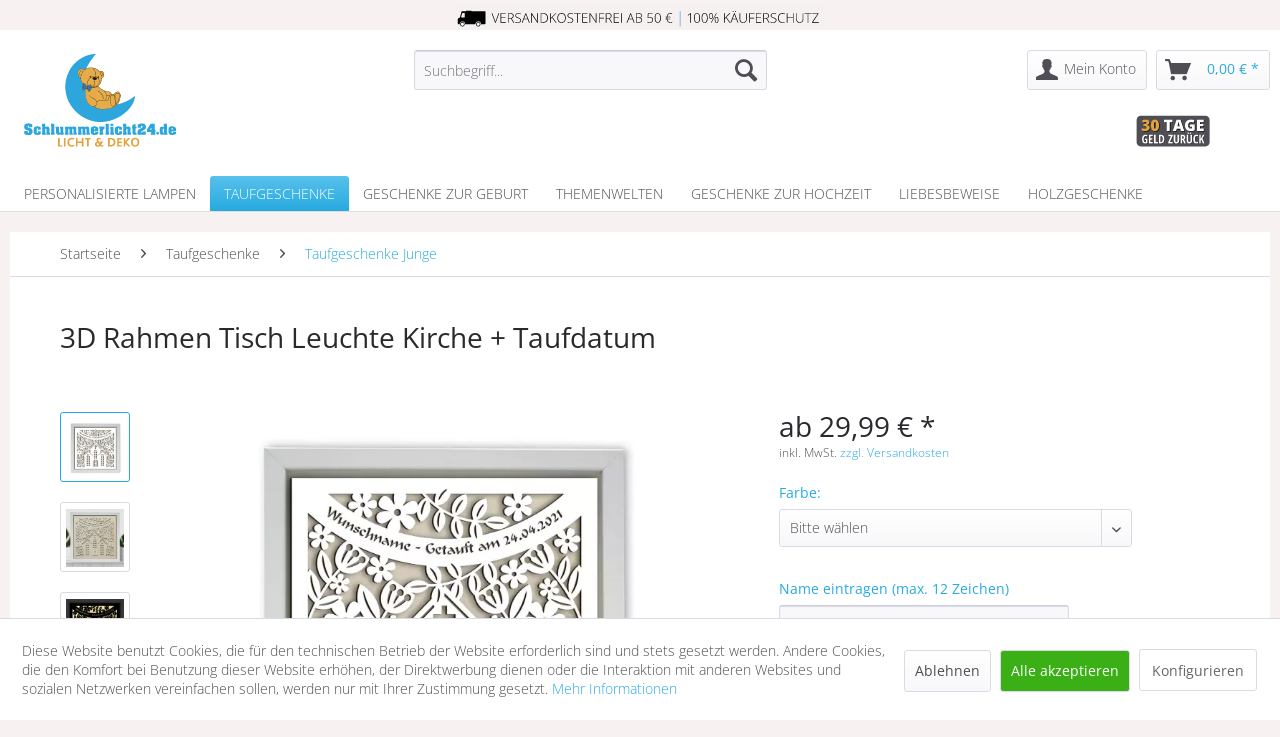

--- FILE ---
content_type: text/html; charset=UTF-8
request_url: https://www.schlummerlicht24.de/3d-rahmen-tisch-leuchte-kirche---taufdatum
body_size: 24810
content:
<!DOCTYPE html> <html class="no-js" lang="de" itemscope="itemscope" itemtype="http://schema.org/WebPage"> <head> <meta charset="utf-8"><script>window.dataLayer = window.dataLayer || [];</script><script>window.dataLayer.push({"ecommerce":{"detail":{"actionField":{"list":"Taufgeschenke Junge"},"products":[{"name":"3D Rahmen Tisch Leuchte Kirche + Taufdatum","id":"SW10876","price":29.99,"brand":"schlummerlicht24.de","category":"Taufgeschenke Junge","variant":""}]},"currencyCode":"EUR"},"google_tag_params":{"ecomm_pagetype":"product","ecomm_prodid":"SW10876"}});</script><!-- WbmTagManager -->
<script>
(function(w,d,s,l,i){w[l]=w[l]||[];w[l].push({'gtm.start':new Date().getTime(),event:'gtm.js'});var f=d.getElementsByTagName(s)[0],j=d.createElement(s),dl=l!='dataLayer'?'&l='+l:'';j.async=true;j.src='https://www.googletagmanager.com/gtm.js?id='+i+dl+'';f.parentNode.insertBefore(j,f);})(window,document,'script','dataLayer','GTM-MF7GWPZ');
</script>
<!-- End WbmTagManager --> <meta name="author" content="" /> <meta name="robots" content="index,follow" /> <meta name="revisit-after" content="15 days" /> <meta name="keywords" content="dein, Tagen, 27, dich, Geld, Farben, Batterien, Unikat, wir, Batteriebetrieb, ca., enthalten✓ Maße, CR2032, 2x, ✓ Sicherer, einfacher, cm, Pappelsperrholz, angefertigt, dich! Individuell" /> <meta name="description" content="3D Rahmen Tisch Leuchte Kirche + Taufdatum ✓ mit Namen &amp; Farbauswahl ✓ Schnelle Lieferung in 2-3 Tagen ➤ Jetzt mit Vorschau personalisieren!" /> <meta property="og:type" content="product" /> <meta property="og:site_name" content="schlummerlicht24.de" /> <meta property="og:url" content="https://www.schlummerlicht24.de/3d-rahmen-tisch-leuchte-kirche---taufdatum" /> <meta property="og:title" content="3D Rahmen Tisch Leuchte Kirche + Taufdatum" /> <meta property="og:description" content=" 3D Rahmen Tisch Leuchte Kirche&amp;nbsp; + Taufdatum&amp;nbsp;- Personalisiert für Täuflinge Du suchst nach einem passenden und auch irgendwie besonderen Artikel?&amp;nbsp;Dies ist garantiert kein Artikel, welches massenhaft auftauchen wird...." /> <meta property="og:image" content="https://static.schlummerlicht24.de/media/image/3d/13/43/Besondere-Geschenke-zur-Taufe.jpg" /> <meta name="twitter:card" content="product" /> <meta name="twitter:site" content="schlummerlicht24.de" /> <meta name="twitter:title" content="3D Rahmen Tisch Leuchte Kirche + Taufdatum" /> <meta name="twitter:description" content=" 3D Rahmen Tisch Leuchte Kirche&amp;nbsp; + Taufdatum&amp;nbsp;- Personalisiert für Täuflinge Du suchst nach einem passenden und auch irgendwie besonderen Artikel?&amp;nbsp;Dies ist garantiert kein Artikel, welches massenhaft auftauchen wird...." /> <meta name="twitter:image" content="https://static.schlummerlicht24.de/media/image/3d/13/43/Besondere-Geschenke-zur-Taufe.jpg" /> <meta property="product:brand" content="schlummerlicht24.de" /> <meta property="product:price" content="29.99" /> <meta property="product:product_link" content="https://www.schlummerlicht24.de/3d-rahmen-tisch-leuchte-kirche---taufdatum" /> <meta itemprop="copyrightHolder" content="schlummerlicht24.de" /> <meta itemprop="copyrightYear" content="2014" /> <meta itemprop="isFamilyFriendly" content="True" /> <meta itemprop="image" content="https://static.schlummerlicht24.de/media/vector/e3/f8/21/schlummerlicht24-licht-deko-logo.svg" /> <meta name="viewport" content="width=device-width, initial-scale=1.0"> <meta name="mobile-web-app-capable" content="yes"> <meta name="apple-mobile-web-app-title" content="schlummerlicht24.de"> <meta name="apple-mobile-web-app-capable" content="yes"> <meta name="apple-mobile-web-app-status-bar-style" content="default"> <link rel="apple-touch-icon" href="https://static.schlummerlicht24.de/media/image/d3/9d/6f/schlummerlicht24.png"> <link rel="shortcut icon" href="https://static.schlummerlicht24.de/media/unknown/d9/0c/f4/favicon.ico"> <meta name="msapplication-navbutton-color" content="#27aae0" /> <meta name="application-name" content="schlummerlicht24.de" /> <meta name="msapplication-starturl" content="https://www.schlummerlicht24.de/" /> <meta name="msapplication-window" content="width=1024;height=768" /> <meta name="msapplication-TileImage" content="https://static.schlummerlicht24.de/media/image/d7/97/fd/schlummerlicht24-150.png"> <meta name="msapplication-TileColor" content="#27aae0"> <meta name="theme-color" content="#27aae0" /> <link rel="canonical" href="https://www.schlummerlicht24.de/3d-rahmen-tisch-leuchte-kirche---taufdatum" /> <title itemprop="name">3D Rahmen Tisch Leuchte Kirche + Taufdatum | Schlummerlicht24 </title> <link rel="preload" as="font" type="font/woff2" href="/themes/Frontend/Responsive/frontend/_public/vendors/fonts/open-sans-fontface/Light/OpenSans-Light.woff2?"> <link rel="preload" href="/themes/Frontend/Responsive/frontend/_public/vendors/fonts/open-sans-fontface/Regular/OpenSans-Regular.woff2?201912171122" as="font" type="font/woff2" crossorigin> <link rel="preload" href="/themes/Frontend/Responsive/frontend/_public/vendors/fonts/open-sans-fontface/Bold/OpenSans-Bold.woff2?201912171122" as="font" type="font/woff2" crossorigin> <link rel="preload" href="/themes/Frontend/Responsive/frontend/_public/src/fonts/shopware.woff2?#201912171122" as="font" type="font/woff2" crossorigin> <link rel="preload" href="/themes/Frontend/Schlummerlicht/frontend/_public/src/fonts/googlefonts/open-sans-v34-vietnamese_latin-ext_latin_hebrew_greek-ext_greek_cyrillic-ext_cyrillic-300.woff2" as="font" type="font/woff2" crossorigin> <link rel="preload" href="/themes/Frontend/Schlummerlicht/frontend/_public/src/fonts/googlefonts/open-sans-v34-vietnamese_latin-ext_latin_hebrew_greek-ext_greek_cyrillic-ext_cyrillic-regular.woff2" as="font" type="font/woff2" crossorigin> <link rel="preload" href="/themes/Frontend/Schlummerlicht/frontend/_public/src/fonts/googlefonts/open-sans-v34-vietnamese_latin-ext_latin_hebrew_greek-ext_greek_cyrillic-ext_cyrillic-500.woff2" as="font" type="font/woff2" crossorigin> <link rel="preload" href="/themes/Frontend/Schlummerlicht/frontend/_public/src/fonts/googlefonts/open-sans-v34-vietnamese_latin-ext_latin_hebrew_greek-ext_greek_cyrillic-ext_cyrillic-600.woff2" as="font" type="font/woff2" crossorigin> <link rel="preload" href="/themes/Frontend/Schlummerlicht/frontend/_public/src/fonts/googlefonts/open-sans-v34-vietnamese_latin-ext_latin_hebrew_greek-ext_greek_cyrillic-ext_cyrillic-700.woff2" as="font" type="font/woff2" crossorigin> <link rel="preload" href="/themes/Frontend/Schlummerlicht/frontend/_public/src/fonts/googlefonts/open-sans-v34-vietnamese_latin-ext_latin_hebrew_greek-ext_greek_cyrillic-ext_cyrillic-800.woff2" as="font" type="font/woff2" crossorigin> <link rel="preload" href="/themes/Frontend/Schlummerlicht/frontend/_public/src/fonts/googlefonts/open-sans-v34-vietnamese_latin-ext_latin_hebrew_greek-ext_greek_cyrillic-ext_cyrillic-300italic.woff2" as="font" type="font/woff2" crossorigin> <link rel="preload" href="/themes/Frontend/Schlummerlicht/frontend/_public/src/fonts/googlefonts/open-sans-v34-vietnamese_latin-ext_latin_hebrew_greek-ext_greek_cyrillic-ext_cyrillic-italic.woff2" as="font" type="font/woff2" crossorigin> <link rel="preload" href="/themes/Frontend/Schlummerlicht/frontend/_public/src/fonts/googlefonts/open-sans-v34-vietnamese_latin-ext_latin_hebrew_greek-ext_greek_cyrillic-ext_cyrillic-500italic.woff2" as="font" type="font/woff2" crossorigin> <link rel="preload" href="/themes/Frontend/Schlummerlicht/frontend/_public/src/fonts/googlefonts/open-sans-v34-vietnamese_latin-ext_latin_hebrew_greek-ext_greek_cyrillic-ext_cyrillic-600italic.woff2" as="font" type="font/woff2" crossorigin> <link rel="preload" href="/themes/Frontend/Schlummerlicht/frontend/_public/src/fonts/googlefonts/open-sans-v34-vietnamese_latin-ext_latin_hebrew_greek-ext_greek_cyrillic-ext_cyrillic-700italic.woff2" as="font" type="font/woff2" crossorigin> <link rel="preload" href="/themes/Frontend/Schlummerlicht/frontend/_public/src/fonts/googlefonts/open-sans-v34-vietnamese_latin-ext_latin_hebrew_greek-ext_greek_cyrillic-ext_cyrillic-800italic.woff2" as="font" type="font/woff2" crossorigin> <link rel="preload" href="/themes/Frontend/Schlummerlicht/frontend/_public/src/fonts/googlefonts/amatic-sc-v24-vietnamese_latin-ext_latin_hebrew_cyrillic-regular.woff2" as="font" type="font/woff2" crossorigin> <link rel="preload" href="/themes/Frontend/Schlummerlicht/frontend/_public/src/fonts/googlefonts/amatic-sc-v24-vietnamese_latin-ext_latin_hebrew_cyrillic-700.woff2" as="font" type="font/woff2" crossorigin> <link rel="preload" href="https://www.schlummerlicht24.de/themes/Frontend/Responsive/frontend/_public/src/fonts/shopware.woff2?" as="font" type="font/woff2" crossorigin> <link rel="preload" href="https://www.schlummerlicht24.de/themes/Frontend/Responsive/frontend/_public/vendors/fonts/open-sans-fontface/Light/OpenSans-Light.woff2?201912171122" as="font" type="font/woff2" crossorigin> <link rel="preload" href="https://www.schlummerlicht24.de/themes/Frontend/Responsive/frontend/_public/vendors/fonts/open-sans-fontface/Semibold/OpenSans-Semibold.woff2?201912171122" as="font" type="font/woff2" crossorigin> <link href="/web/cache/1713876551_fe21e88c263f41b7071d25cd595e6a35.css" media="all" rel="stylesheet" type="text/css" /> <style>img.lazy,img.lazyloading {background: url("[data-uri]") no-repeat 50% 50%;background-size: 20%;}</style> <style>.hero--text ul, .vendor--info ul, .hero--text ol, .content--custom ul, .footer--benefit ul, .emotion--html .html--content ul, .component--dreisc-text-with-image ul{ margin-left: 2em;padding-left: 0em }</style>  <script type="text/javascript">
var _paq = window._paq || [];
/* tracker methods like "setCustomDimension" should be called before "trackPageView" */
_paq.push(['trackPageView']);
_paq.push(['enableLinkTracking']);
(function() {
var u="//www.schlummerlicht24.de/matomo/";
_paq.push(['setTrackerUrl', u+'matomo.php']);
_paq.push(['setSiteId', '1']);
var d=document, g=d.createElement('script'), s=d.getElementsByTagName('script')[0];
g.type='text/javascript'; g.async=true; g.defer=true; g.src=u+'matomo.js'; s.parentNode.insertBefore(g,s);
})();
</script>  <script type="application/ld+json">
{
"@context": "https://schema.org",
"@type": "Organization",
"name": "Schlummerlicht24",
"alternateName": "Unique Art Germany GmbH & Co. KG",
"url": "https://www.schlummerlicht24.de/",
"logo": "https://static.schlummerlicht24.de/media/vector/e3/f8/21/schlummerlicht24-licht-deko-logo.svg",
"sameAs": [
"https://facebook.com/schlummerlicht24",
"https://pinterest.com/schlummerlicht24",
"https://instagram.com/schlummerlicht24"
]
}
</script>  <script>
window.dataLayer = window.dataLayer || [];
function gtag(){dataLayer.push(arguments);}
window._tmGoogleAdsFns = [];
</script> <script>
var _tmOnGoogleAdsAllow = function(){
var script= document.createElement('script');
script.type = 'text/javascript';
script.src = 'https://www.googletagmanager.com/gtag/js?id=AW-980860838';
script.async = true;
document.getElementsByTagName("head")[0].appendChild(script);
gtag('js', new Date());
gtag('config','AW-980860838', {'send_page_view': false});
for(var i in window._tmGoogleAdsFns){
if(typeof window._tmGoogleAdsFns[i] == "function"){
window._tmGoogleAdsFns[i]();
}
}
};
</script> </head> <body class="is--ctl-detail is--act-index lcc--active is--dwpt is--dwpec" ><!-- WbmTagManager (noscript) -->
<noscript><iframe src="https://www.googletagmanager.com/ns.html?id=GTM-MF7GWPZ"
            height="0" width="0" style="display:none;visibility:hidden"></iframe></noscript>
<!-- End WbmTagManager (noscript) --> <div class="shop-info"> <img src="https://static.schlummerlicht24.de/media/vector/f9/43/8d/versandkostenfrei-ab-50euro-kaeuferschutz.svg"> </div> <div class="page-wrap"> <noscript class="noscript-main"> <div class="alert is--warning"> <div class="alert--icon"> <i class="icon--element icon--warning"></i> </div> <div class="alert--content"> Um schlummerlicht24.de in vollem Umfang nutzen zu k&ouml;nnen, empfehlen wir Ihnen Javascript in Ihrem Browser zu aktiveren. </div> </div> </noscript> <header class="header-main"> <div class="top-bar"> <div class="container block-group"> <nav class="top-bar--navigation block" role="menubar">   </nav> </div> </div> <div class="container header--navigation">  <div class="sl24trust"> <div class="img2"><img width="74" height="32" src="https://static.schlummerlicht24.de/media/vector/c4/30/b1/30tage-geld-zurueck.svg" alt="30 Tage Geld zurück"></div> </div>  <div class="logo-main block-group" role="banner"> <div class="logo--shop block"> <a class="logo--link" href="https://www.schlummerlicht24.de/" title="schlummerlicht24.de - zur Startseite wechseln"> <picture> <source srcset="https://static.schlummerlicht24.de/media/vector/e3/f8/21/schlummerlicht24-licht-deko-logo.svg" media="(min-width: 78.75em)"> <source srcset="https://static.schlummerlicht24.de/media/image/f4/d4/99/schlummerlicht24-licht-deko-geschenke.png" media="(min-width: 64em)"> <source srcset="https://static.schlummerlicht24.de/media/image/f4/d4/99/schlummerlicht24-licht-deko-geschenke.png" media="(min-width: 48em)"> <img height="100" width="160" srcset="https://static.schlummerlicht24.de/media/vector/50/03/93/schlummerlicht24-licht-deko.svg" alt="schlummerlicht24.de - zur Startseite wechseln" /> </picture> </a> </div> </div> <nav class="shop--navigation block-group"> <ul class="navigation--list block-group" role="menubar"> <li class="navigation--entry entry--menu-left" role="menuitem"> <a class="entry--link entry--trigger btn is--icon-left" href="#offcanvas--left" data-offcanvas="true" data-offCanvasSelector=".sidebar-main" aria-label="Menü"> <i class="icon--menu"></i> Menü </a> </li> <li class="navigation--entry entry--search" role="menuitem" data-search="true" aria-haspopup="true" data-minLength="3"> <a class="btn entry--link entry--trigger" href="#show-hide--search" title="Suche anzeigen / schließen" aria-label="Suche anzeigen / schließen"> <i class="icon--search"></i> <span class="search--display">Suchen</span> </a> <form action="/search" method="get" class="main-search--form"> <input type="search" name="sSearch" aria-label="Suchbegriff..." class="main-search--field" autocomplete="off" autocapitalize="off" placeholder="Suchbegriff..." maxlength="30" /> <button type="submit" class="main-search--button" aria-label="Suchen"> <i class="icon--search"></i> <span class="main-search--text">Suchen</span> </button> <div class="form--ajax-loader">&nbsp;</div> </form> <div class="main-search--results"></div> </li>  <li class="navigation--entry entry--account with-slt" role="menuitem" data-offcanvas="true" data-offCanvasSelector=".account--dropdown-navigation"> <a href="https://www.schlummerlicht24.de/account" title="Mein Konto" aria-label="Mein Konto" class="btn is--icon-left entry--link account--link"> <i class="icon--account"></i> <span class="account--display"> Mein Konto </span> </a> <div class="account--dropdown-navigation"> <div class="navigation--smartphone"> <div class="entry--close-off-canvas"> <a href="#close-account-menu" class="account--close-off-canvas" title="Menü schließen" aria-label="Menü schließen"> Menü schließen <i class="icon--arrow-right"></i> </a> </div> </div> <div class="account--menu is--rounded is--personalized"> <span class="navigation--headline"> Mein Konto </span> <div class="account--menu-container"> <ul class="sidebar--navigation navigation--list is--level0 show--active-items"> <li class="navigation--entry"> <span class="navigation--signin"> <a href="https://www.schlummerlicht24.de/account#hide-registration" class="blocked--link btn is--primary navigation--signin-btn" data-collapseTarget="#registration" data-action="close"> Anmelden </a> <span class="navigation--register"> oder <a href="https://www.schlummerlicht24.de/account#show-registration" class="blocked--link" data-collapseTarget="#registration" data-action="open"> registrieren </a> </span> </span> </li> <li class="navigation--entry"> <a href="https://www.schlummerlicht24.de/account" title="Übersicht" class="navigation--link"> Übersicht </a> </li> <li class="navigation--entry"> <a href="https://www.schlummerlicht24.de/account/profile" title="Persönliche Daten" class="navigation--link" rel="nofollow"> Persönliche Daten </a> </li> <li class="navigation--entry"> <a href="https://www.schlummerlicht24.de/address/index/sidebar/" title="Adressen" class="navigation--link" rel="nofollow"> Adressen </a> </li> <li class="navigation--entry"> <a href="https://www.schlummerlicht24.de/account/payment" title="Zahlungsarten" class="navigation--link" rel="nofollow"> Zahlungsarten </a> </li> <li class="navigation--entry"> <a href="https://www.schlummerlicht24.de/account/orders" title="Bestellungen" class="navigation--link" rel="nofollow"> Bestellungen </a> </li> </ul> </div> </div> </div> </li> <li class="navigation--entry entry--cart" role="menuitem"> <a class="btn is--icon-left cart--link" href="https://www.schlummerlicht24.de/checkout/cart" title="Warenkorb" aria-label="Warenkorb"> <span class="cart--display"> Warenkorb </span> <span class="badge is--primary is--minimal cart--quantity is--hidden">0</span> <i class="icon--basket"></i> <span class="cart--amount"> 0,00&nbsp;&euro; * </span> </a> <div class="ajax-loader">&nbsp;</div> </li>  </ul> </nav> <div class="container--ajax-cart" data-collapse-cart="true" data-displayMode="offcanvas"></div> </div> </header> <nav class="navigation-main"> <div class="container" data-menu-scroller="true" data-listSelector=".navigation--list.container" data-viewPortSelector=".navigation--list-wrapper"> <div class="navigation--list-wrapper"> <ul class="navigation--list container" role="menubar" itemscope="itemscope" itemtype="http://schema.org/SiteNavigationElement"> <li class="navigation--entry" role="menuitem"><a class="navigation--link" href="https://www.schlummerlicht24.de/personalisierte-lampe" title="Personalisierte Lampen" aria-label="Personalisierte Lampen" itemprop="url"><span itemprop="name">Personalisierte Lampen</span></a></li><li class="navigation--entry is--active" role="menuitem"><a class="navigation--link is--active" href="https://www.schlummerlicht24.de/taufgeschenke" title="Taufgeschenke" aria-label="Taufgeschenke" itemprop="url"><span itemprop="name">Taufgeschenke</span></a></li><li class="navigation--entry" role="menuitem"><a class="navigation--link" href="https://www.schlummerlicht24.de/geschenke-zur-geburt" title="Geschenke zur Geburt" aria-label="Geschenke zur Geburt" itemprop="url"><span itemprop="name">Geschenke zur Geburt</span></a></li><li class="navigation--entry" role="menuitem"><a class="navigation--link" href="https://www.schlummerlicht24.de/themenwelten" title="Themenwelten" aria-label="Themenwelten" itemprop="url"><span itemprop="name">Themenwelten</span></a></li><li class="navigation--entry" role="menuitem"><a class="navigation--link" href="https://www.schlummerlicht24.de/geschenke-zur-hochzeit" title="Geschenke zur Hochzeit" aria-label="Geschenke zur Hochzeit" itemprop="url"><span itemprop="name">Geschenke zur Hochzeit</span></a></li><li class="navigation--entry" role="menuitem"><a class="navigation--link" href="https://www.schlummerlicht24.de/liebesbeweise" title="Liebesbeweise" aria-label="Liebesbeweise" itemprop="url"><span itemprop="name">Liebesbeweise</span></a></li><li class="navigation--entry" role="menuitem"><a class="navigation--link" href="https://www.schlummerlicht24.de/geschenke-aus-holz" title="Holzgeschenke" aria-label="Holzgeschenke" itemprop="url"><span itemprop="name">Holzgeschenke</span></a></li> </ul> </div> <div class="advanced-menu" data-advanced-menu="true" data-hoverDelay="250"> <div class="menu--container"> <div class="button-container"> <a href="https://www.schlummerlicht24.de/personalisierte-lampe" class="button--category" aria-label="Zur Kategorie Personalisierte Lampen" title="Zur Kategorie Personalisierte Lampen"> <i class="icon--arrow-right"></i> Zur Kategorie Personalisierte Lampen </a> <span class="button--close"> <i class="icon--cross"></i> </span> </div> <div class="content--wrapper has--content has--teaser"> <ul class="menu--list menu--level-0 columns--2" style="width: 50%;"> <li class="menu--list-item item--level-0" style="width: 100%"> <a href="https://www.schlummerlicht24.de/wandlampe-kinderzimmer" class="menu--list-item-link" aria-label="Wandlampe Kinderzimmer" title="Wandlampe Kinderzimmer">Wandlampe Kinderzimmer</a> </li> <li class="menu--list-item item--level-0" style="width: 100%"> <a href="https://www.schlummerlicht24.de/schlummerlicht" class="menu--list-item-link" aria-label="Schlummerlichter" title="Schlummerlichter">Schlummerlichter</a> </li> <li class="menu--list-item item--level-0" style="width: 100%"> <a href="https://www.schlummerlicht24.de/namenslampe" class="menu--list-item-link" aria-label="Namenslampen" title="Namenslampen">Namenslampen</a> </li> <li class="menu--list-item item--level-0" style="width: 100%"> <a href="https://www.schlummerlicht24.de/nachtlicht-kinder" class="menu--list-item-link" aria-label="Nachtlichter für Kinder" title="Nachtlichter für Kinder">Nachtlichter für Kinder</a> </li> <li class="menu--list-item item--level-0" style="width: 100%"> <a href="https://www.schlummerlicht24.de/farbwechsel-lampe" class="menu--list-item-link" aria-label="Farbwechsel Lampen" title="Farbwechsel Lampen">Farbwechsel Lampen</a> </li> </ul> <div class="menu--delimiter" style="right: 50%;"></div> <div class="menu--teaser" style="width: 50%;"> <div class="teaser--headline">Personalisierte Lampe: mit Namen und Co.</div> <div class="teaser--text"> Personalisierte Geschenke sind immer noch die schönsten: Damit erhält der Beschenkte etwas ganz besonders Einzigartiges. Mit einer personalisierten Lampe von Schlummerlicht24 beispielsweise hast Du bereits das perfekte Geschenk zur Geburt,... <a class="teaser--text-link" href="https://www.schlummerlicht24.de/personalisierte-lampe" aria-label="mehr erfahren" title="mehr erfahren"> mehr erfahren </a> </div> </div> </div> </div> <div class="menu--container"> <div class="button-container"> <a href="https://www.schlummerlicht24.de/taufgeschenke" class="button--category" aria-label="Zur Kategorie Taufgeschenke" title="Zur Kategorie Taufgeschenke"> <i class="icon--arrow-right"></i> Zur Kategorie Taufgeschenke </a> <span class="button--close"> <i class="icon--cross"></i> </span> </div> <div class="content--wrapper has--content has--teaser"> <ul class="menu--list menu--level-0 columns--2" style="width: 50%;"> <li class="menu--list-item item--level-0" style="width: 100%"> <a href="https://www.schlummerlicht24.de/taufe-geschenke-junge" class="menu--list-item-link" aria-label="Taufgeschenke Junge" title="Taufgeschenke Junge">Taufgeschenke Junge</a> </li> <li class="menu--list-item item--level-0" style="width: 100%"> <a href="https://www.schlummerlicht24.de/taufgeschenk-maedchen" class="menu--list-item-link" aria-label="Taufgeschenke Mädchen" title="Taufgeschenke Mädchen">Taufgeschenke Mädchen</a> </li> </ul> <div class="menu--delimiter" style="right: 50%;"></div> <div class="menu--teaser" style="width: 50%;"> <div class="teaser--headline">Taufgeschenk personalisiert: für Jungen & Mädchen</div> <div class="teaser--text"> &nbsp;Du bist auf der Suche nach einem einzigartigen personalisierten Taufgeschenk? Dann bist Du bei Schlummerlicht24 genau richtig. Mit viel Liebe zum Detail stellen wir besondere Geschenke für Geburt, Taufe und andere Anlässe sowie kostbare... <a class="teaser--text-link" href="https://www.schlummerlicht24.de/taufgeschenke" aria-label="mehr erfahren" title="mehr erfahren"> mehr erfahren </a> </div> </div> </div> </div> <div class="menu--container"> <div class="button-container"> <a href="https://www.schlummerlicht24.de/geschenke-zur-geburt" class="button--category" aria-label="Zur Kategorie Geschenke zur Geburt" title="Zur Kategorie Geschenke zur Geburt"> <i class="icon--arrow-right"></i> Zur Kategorie Geschenke zur Geburt </a> <span class="button--close"> <i class="icon--cross"></i> </span> </div> <div class="content--wrapper has--content has--teaser"> <ul class="menu--list menu--level-0 columns--2" style="width: 50%;"> <li class="menu--list-item item--level-0" style="width: 100%"> <a href="https://www.schlummerlicht24.de/geschenke-zur-geburt-maedchen" class="menu--list-item-link" aria-label="Geschenke zur Geburt Mädchen" title="Geschenke zur Geburt Mädchen">Geschenke zur Geburt Mädchen</a> </li> <li class="menu--list-item item--level-0" style="width: 100%"> <a href="https://www.schlummerlicht24.de/geschenke-zur-geburt-junge" class="menu--list-item-link" aria-label="Geschenke zur Geburt Junge" title="Geschenke zur Geburt Junge">Geschenke zur Geburt Junge</a> </li> <li class="menu--list-item item--level-0" style="width: 100%"> <a href="https://www.schlummerlicht24.de/baby-bilderrahmen-mit-namen-und-geburtsdaten" class="menu--list-item-link" aria-label="Bilderrahmen zur Geburt" title="Bilderrahmen zur Geburt">Bilderrahmen zur Geburt</a> </li> </ul> <div class="menu--delimiter" style="right: 50%;"></div> <div class="menu--teaser" style="width: 50%;"> <div class="teaser--headline">Personalisierte Geschenke zur Geburt</div> <div class="teaser--text"> Die Geburt eines Kindes ist insbesondere für die Eltern ein emotionales Erlebnis und überdies ein wunderschöner Anlass, um ein einzigartiges Geschenk zu überreichen . Bei Schlummerlicht24 findest Du eine große Auswahl an handgefertigten,... <a class="teaser--text-link" href="https://www.schlummerlicht24.de/geschenke-zur-geburt" aria-label="mehr erfahren" title="mehr erfahren"> mehr erfahren </a> </div> </div> </div> </div> <div class="menu--container"> <div class="button-container"> <a href="https://www.schlummerlicht24.de/themenwelten" class="button--category" aria-label="Zur Kategorie Themenwelten" title="Zur Kategorie Themenwelten"> <i class="icon--arrow-right"></i> Zur Kategorie Themenwelten </a> <span class="button--close"> <i class="icon--cross"></i> </span> </div> <div class="content--wrapper has--content has--teaser"> <ul class="menu--list menu--level-0 columns--2" style="width: 50%;"> <li class="menu--list-item item--level-0" style="width: 100%"> <a href="#" class="menu--list-item-link" aria-label="Geschenke nach Anlass" title="Geschenke nach Anlass">Geschenke nach Anlass</a> <ul class="menu--list menu--level-1 columns--2"> <li class="menu--list-item item--level-1"> <a href="https://www.schlummerlicht24.de/dankeschoen-geschenke" class="menu--list-item-link" aria-label="Dankeschön Geschenke" title="Dankeschön Geschenke">Dankeschön Geschenke</a> </li> <li class="menu--list-item item--level-1"> <a href="https://www.schlummerlicht24.de/geburtstagsgeschenke" class="menu--list-item-link" aria-label="Geburtstagsgeschenke" title="Geburtstagsgeschenke">Geburtstagsgeschenke</a> </li> <li class="menu--list-item item--level-1"> <a href="https://www.schlummerlicht24.de/weihnachtsgeschenke" class="menu--list-item-link" aria-label="Weihnachtsgeschenke" title="Weihnachtsgeschenke">Weihnachtsgeschenke</a> </li> <li class="menu--list-item item--level-1"> <a href="https://www.schlummerlicht24.de/valentinstag-geschenke" class="menu--list-item-link" aria-label="Valentinstag Geschenke" title="Valentinstag Geschenke">Valentinstag Geschenke</a> </li> <li class="menu--list-item item--level-1"> <a href="https://www.schlummerlicht24.de/muttertagsgeschenke" class="menu--list-item-link" aria-label="Muttertagsgeschenke" title="Muttertagsgeschenke">Muttertagsgeschenke</a> </li> <li class="menu--list-item item--level-1"> <a href="https://www.schlummerlicht24.de/themenwelten/geschenke-nach-anlass/vatertagsgeschenke/" class="menu--list-item-link" aria-label="Vatertagsgeschenke" title="Vatertagsgeschenke">Vatertagsgeschenke</a> </li> <li class="menu--list-item item--level-1"> <a href="https://www.schlummerlicht24.de/themenwelten/geschenke-nach-anlass/ostergeschenke/" class="menu--list-item-link" aria-label="Ostergeschenke" title="Ostergeschenke">Ostergeschenke</a> </li> <li class="menu--list-item item--level-1"> <a href="https://www.schlummerlicht24.de/themenwelten/geschenke-nach-anlass/jahrestag-geschenke/" class="menu--list-item-link" aria-label="Jahrestag Geschenke" title="Jahrestag Geschenke">Jahrestag Geschenke</a> </li> <li class="menu--list-item item--level-1"> <a href="https://www.schlummerlicht24.de/themenwelten/geschenke-nach-anlass/kommunion-geschenke/" class="menu--list-item-link" aria-label="Kommunion Geschenke" title="Kommunion Geschenke">Kommunion Geschenke</a> </li> <li class="menu--list-item item--level-1"> <a href="https://www.schlummerlicht24.de/themenwelten/geschenke-nach-anlass/konfirmation-geschenke/" class="menu--list-item-link" aria-label="Konfirmation Geschenke" title="Konfirmation Geschenke">Konfirmation Geschenke</a> </li> <li class="menu--list-item item--level-1"> <a href="https://www.schlummerlicht24.de/themenwelten/geschenke-nach-anlass/abschiedsgeschenke/" class="menu--list-item-link" aria-label="Abschiedsgeschenke" title="Abschiedsgeschenke">Abschiedsgeschenke</a> </li> <li class="menu--list-item item--level-1"> <a href="https://www.schlummerlicht24.de/geschenke-zum-einzug" class="menu--list-item-link" aria-label="Geschenke zum Einzug" title="Geschenke zum Einzug">Geschenke zum Einzug</a> </li> <li class="menu--list-item item--level-1"> <a href="https://www.schlummerlicht24.de/gastgeschenke-personalisiert" class="menu--list-item-link" aria-label="Gastgeschenke und Tischdeko" title="Gastgeschenke und Tischdeko">Gastgeschenke und Tischdeko</a> </li> </ul> </li> <li class="menu--list-item item--level-0" style="width: 100%"> <a href="#" class="menu--list-item-link" aria-label="Geschenke nach Motiv" title="Geschenke nach Motiv">Geschenke nach Motiv</a> <ul class="menu--list menu--level-1 columns--2"> <li class="menu--list-item item--level-1"> <a href="https://www.schlummerlicht24.de/traktor-geschenke" class="menu--list-item-link" aria-label="Traktor Geschenke" title="Traktor Geschenke">Traktor Geschenke</a> </li> <li class="menu--list-item item--level-1"> <a href="https://www.schlummerlicht24.de/schutzengel-geschenke" class="menu--list-item-link" aria-label="Schutzengel Geschenke" title="Schutzengel Geschenke">Schutzengel Geschenke</a> </li> <li class="menu--list-item item--level-1"> <a href="https://www.schlummerlicht24.de/themenwelten/geschenke-nach-motiv/namensgeschenke/" class="menu--list-item-link" aria-label="Namensgeschenke" title="Namensgeschenke">Namensgeschenke</a> </li> <li class="menu--list-item item--level-1"> <a href="https://www.schlummerlicht24.de/themenwelten/geschenke-nach-motiv/stern-geschenke/" class="menu--list-item-link" aria-label="Stern Geschenke" title="Stern Geschenke">Stern Geschenke</a> </li> <li class="menu--list-item item--level-1"> <a href="https://www.schlummerlicht24.de/themenwelten/geschenke-nach-motiv/herz-geschenke/" class="menu--list-item-link" aria-label="Herz Geschenke" title="Herz Geschenke">Herz Geschenke</a> </li> <li class="menu--list-item item--level-1"> <a href="https://www.schlummerlicht24.de/themenwelten/geschenke-nach-motiv/kinderkreuz-geschenke/" class="menu--list-item-link" aria-label="Kinderkreuz Geschenke" title="Kinderkreuz Geschenke">Kinderkreuz Geschenke</a> </li> <li class="menu--list-item item--level-1"> <a href="https://www.schlummerlicht24.de/themenwelten/geschenke-nach-motiv/feuerwehr-geschenke/" class="menu--list-item-link" aria-label="Feuerwehr Geschenke" title="Feuerwehr Geschenke">Feuerwehr Geschenke</a> </li> <li class="menu--list-item item--level-1"> <a href="https://www.schlummerlicht24.de/themenwelten/geschenke-nach-motiv/freizeit-hobby/" class="menu--list-item-link" aria-label="Freizeit &amp; Hobby" title="Freizeit &amp; Hobby">Freizeit & Hobby</a> </li> </ul> </li> <li class="menu--list-item item--level-0" style="width: 100%"> <a href="#" class="menu--list-item-link" aria-label="Geschenke nach Personen" title="Geschenke nach Personen">Geschenke nach Personen</a> <ul class="menu--list menu--level-1 columns--2"> <li class="menu--list-item item--level-1"> <a href="https://www.schlummerlicht24.de/gamer-geschenke" class="menu--list-item-link" aria-label="Gamer Geschenke" title="Gamer Geschenke">Gamer Geschenke</a> </li> <li class="menu--list-item item--level-1"> <a href="https://www.schlummerlicht24.de/themenwelten/geschenke-nach-personen/geschenke-fuer-koeche/" class="menu--list-item-link" aria-label="Geschenke für Köche" title="Geschenke für Köche">Geschenke für Köche</a> </li> <li class="menu--list-item item--level-1"> <a href="https://www.schlummerlicht24.de/geschenke-fuer-musiker" class="menu--list-item-link" aria-label="Geschenke für Musiker" title="Geschenke für Musiker">Geschenke für Musiker</a> </li> <li class="menu--list-item item--level-1"> <a href="https://www.schlummerlicht24.de/abschiedsgeschenk-kindergarten-erzieherin" class="menu--list-item-link" aria-label="Geschenke für Erzieherin" title="Geschenke für Erzieherin">Geschenke für Erzieherin</a> </li> <li class="menu--list-item item--level-1"> <a href="https://www.schlummerlicht24.de/geschenke-schwester" class="menu--list-item-link" aria-label="Geschenk für Schwester" title="Geschenk für Schwester">Geschenk für Schwester</a> </li> <li class="menu--list-item item--level-1"> <a href="https://www.schlummerlicht24.de/geschenke-bruder" class="menu--list-item-link" aria-label="Geschenke für Bruder" title="Geschenke für Bruder">Geschenke für Bruder</a> </li> <li class="menu--list-item item--level-1"> <a href="https://www.schlummerlicht24.de/geschenke-fuer-oma" class="menu--list-item-link" aria-label="Geschenke für Oma" title="Geschenke für Oma">Geschenke für Oma</a> </li> <li class="menu--list-item item--level-1"> <a href="https://www.schlummerlicht24.de/geschenke-fuer-opa" class="menu--list-item-link" aria-label="Geschenke für Opa" title="Geschenke für Opa">Geschenke für Opa</a> </li> <li class="menu--list-item item--level-1"> <a href="https://www.schlummerlicht24.de/gastgeschenke" class="menu--list-item-link" aria-label="Geschenke für Gäste" title="Geschenke für Gäste">Geschenke für Gäste</a> </li> <li class="menu--list-item item--level-1"> <a href="https://www.schlummerlicht24.de/geschenke-fuer-kinder" class="menu--list-item-link" aria-label="Geschenke für Kinder" title="Geschenke für Kinder">Geschenke für Kinder</a> </li> <li class="menu--list-item item--level-1"> <a href="https://www.schlummerlicht24.de/geschenke-fuer-angler-geschenkideen-shop" class="menu--list-item-link" aria-label="Geschenke für Angler" title="Geschenke für Angler">Geschenke für Angler</a> </li> <li class="menu--list-item item--level-1"> <a href="https://www.schlummerlicht24.de/personalisierte-babygeschenke-" class="menu--list-item-link" aria-label="Geschenke für Babys" title="Geschenke für Babys">Geschenke für Babys</a> </li> <li class="menu--list-item item--level-1"> <a href="https://www.schlummerlicht24.de/geschenke-fuer-frauen" class="menu--list-item-link" aria-label="Geschenke für Frauen" title="Geschenke für Frauen">Geschenke für Frauen</a> </li> <li class="menu--list-item item--level-1"> <a href="https://www.schlummerlicht24.de/geschenke-fuer-maenner" class="menu--list-item-link" aria-label="Geschenke für Männer" title="Geschenke für Männer">Geschenke für Männer</a> </li> <li class="menu--list-item item--level-1"> <a href="https://www.schlummerlicht24.de/geschenke-fuer-eltern-i-papa-mama-geschenkideen" class="menu--list-item-link" aria-label="Geschenke für Eltern" title="Geschenke für Eltern">Geschenke für Eltern</a> </li> <li class="menu--list-item item--level-1"> <a href="https://www.schlummerlicht24.de/geschenke-fuer-mama" class="menu--list-item-link" aria-label="Geschenke für Mama" title="Geschenke für Mama">Geschenke für Mama</a> </li> <li class="menu--list-item item--level-1"> <a href="https://www.schlummerlicht24.de/geschenke-fuer-papa" class="menu--list-item-link" aria-label="Geschenke für Papa" title="Geschenke für Papa">Geschenke für Papa</a> </li> <li class="menu--list-item item--level-1"> <a href="https://www.schlummerlicht24.de/geschenke-fuer-den-freund" class="menu--list-item-link" aria-label="Geschenke für Freund" title="Geschenke für Freund">Geschenke für Freund</a> </li> <li class="menu--list-item item--level-1"> <a href="https://www.schlummerlicht24.de/geschenke-fuer-freundin" class="menu--list-item-link" aria-label="Geschenke für Freundin" title="Geschenke für Freundin">Geschenke für Freundin</a> </li> <li class="menu--list-item item--level-1"> <a href="https://www.schlummerlicht24.de/geschenke-fuer-freundinnen" class="menu--list-item-link" aria-label="Geschenke für Freundinnen" title="Geschenke für Freundinnen">Geschenke für Freundinnen</a> </li> <li class="menu--list-item item--level-1"> <a href="https://www.schlummerlicht24.de/geschenk-fuer-beste-freundin" class="menu--list-item-link" aria-label="Geschenke für die beste Freundin" title="Geschenke für die beste Freundin">Geschenke für die beste Freundin</a> </li> <li class="menu--list-item item--level-1"> <a href="https://www.schlummerlicht24.de/themenwelten/geschenke-nach-personen/geschenke-fuer-landwirte/" class="menu--list-item-link" aria-label="Geschenke für Landwirte" title="Geschenke für Landwirte">Geschenke für Landwirte</a> </li> <li class="menu--list-item item--level-1"> <a href="https://www.schlummerlicht24.de/geschenke-fuer-sportler" class="menu--list-item-link" aria-label="Geschenke für Sportler" title="Geschenke für Sportler">Geschenke für Sportler</a> </li> </ul> </li> <li class="menu--list-item item--level-0" style="width: 100%"> <a href="#" class="menu--list-item-link" aria-label="Tiere" title="Tiere">Tiere</a> <ul class="menu--list menu--level-1 columns--2"> <li class="menu--list-item item--level-1"> <a href="https://www.schlummerlicht24.de/geschenke-fuer-hundebesitzer" class="menu--list-item-link" aria-label="Hunde Geschenke" title="Hunde Geschenke">Hunde Geschenke</a> </li> <li class="menu--list-item item--level-1"> <a href="https://www.schlummerlicht24.de/geschenke-fuer-katzenliebhaber" class="menu--list-item-link" aria-label="Geschenke für Katzenliebhaber" title="Geschenke für Katzenliebhaber">Geschenke für Katzenliebhaber</a> </li> <li class="menu--list-item item--level-1"> <a href="https://www.schlummerlicht24.de/pferde-geschenke" class="menu--list-item-link" aria-label="Pferde Geschenke" title="Pferde Geschenke">Pferde Geschenke</a> </li> <li class="menu--list-item item--level-1"> <a href="https://www.schlummerlicht24.de/eulen-geschenke" class="menu--list-item-link" aria-label="Eulen Geschenke" title="Eulen Geschenke">Eulen Geschenke</a> </li> <li class="menu--list-item item--level-1"> <a href="https://www.schlummerlicht24.de/geschenk-dino" class="menu--list-item-link" aria-label="Dino Geschenke" title="Dino Geschenke">Dino Geschenke</a> </li> <li class="menu--list-item item--level-1"> <a href="https://www.schlummerlicht24.de/elefanten-geschenke" class="menu--list-item-link" aria-label="Elefanten Geschenke" title="Elefanten Geschenke">Elefanten Geschenke</a> </li> <li class="menu--list-item item--level-1"> <a href="https://www.schlummerlicht24.de/einhorn-geschenke" class="menu--list-item-link" aria-label="Einhorn Geschenke" title="Einhorn Geschenke">Einhorn Geschenke</a> </li> <li class="menu--list-item item--level-1"> <a href="https://www.schlummerlicht24.de/loewen-geschenke" class="menu--list-item-link" aria-label="Löwe Geschenke" title="Löwe Geschenke">Löwe Geschenke</a> </li> <li class="menu--list-item item--level-1"> <a href="https://www.schlummerlicht24.de/flamingo-geschenke" class="menu--list-item-link" aria-label="Flamingo Geschenke" title="Flamingo Geschenke">Flamingo Geschenke</a> </li> <li class="menu--list-item item--level-1"> <a href="https://www.schlummerlicht24.de/feen-geschenke" class="menu--list-item-link" aria-label="Feen Geschenke" title="Feen Geschenke">Feen Geschenke</a> </li> <li class="menu--list-item item--level-1"> <a href="https://www.schlummerlicht24.de/geschenk-affe" class="menu--list-item-link" aria-label="Geschenk Affe" title="Geschenk Affe">Geschenk Affe</a> </li> <li class="menu--list-item item--level-1"> <a href="https://www.schlummerlicht24.de/huehner-geschenke" class="menu--list-item-link" aria-label="Hühner Geschenke" title="Hühner Geschenke">Hühner Geschenke</a> </li> <li class="menu--list-item item--level-1"> <a href="https://www.schlummerlicht24.de/drachen-geschenke-" class="menu--list-item-link" aria-label="Drachen Geschenk" title="Drachen Geschenk">Drachen Geschenk</a> </li> <li class="menu--list-item item--level-1"> <a href="https://www.schlummerlicht24.de/giraffen-geschenke" class="menu--list-item-link" aria-label="Giraffen Geschenke" title="Giraffen Geschenke">Giraffen Geschenke</a> </li> <li class="menu--list-item item--level-1"> <a href="https://www.schlummerlicht24.de/kuh-geschenke" class="menu--list-item-link" aria-label="Kuh Geschenke" title="Kuh Geschenke">Kuh Geschenke</a> </li> <li class="menu--list-item item--level-1"> <a href="https://www.schlummerlicht24.de/igel-geschenke" class="menu--list-item-link" aria-label="Igel Geschenke" title="Igel Geschenke">Igel Geschenke</a> </li> </ul> </li> </ul> <div class="menu--delimiter" style="right: 50%;"></div> <div class="menu--teaser" style="width: 50%;"> <div class="teaser--headline">Geschenke Themenwelten - Personalisierte Geschenkartikel zu jedem Anlass</div> <div class="teaser--text"> Was gibt es Schöneres, als einem geliebten Menschen ein Geschenk zu machen? Das ganze Jahr über finden sich zahlreiche Anlässe und Momente, zu denen wir mit einem schönen Präsent unsere Zuneigung ausdrücken können. Auf Schlummerlicht24.de stellen... <a class="teaser--text-link" href="https://www.schlummerlicht24.de/themenwelten" aria-label="mehr erfahren" title="mehr erfahren"> mehr erfahren </a> </div> </div> </div> </div> <div class="menu--container"> <div class="button-container"> <a href="https://www.schlummerlicht24.de/geschenke-zur-hochzeit" class="button--category" aria-label="Zur Kategorie Geschenke zur Hochzeit" title="Zur Kategorie Geschenke zur Hochzeit"> <i class="icon--arrow-right"></i> Zur Kategorie Geschenke zur Hochzeit </a> <span class="button--close"> <i class="icon--cross"></i> </span> </div> <div class="content--wrapper has--content has--teaser"> <ul class="menu--list menu--level-0 columns--2" style="width: 50%;"> <li class="menu--list-item item--level-0" style="width: 100%"> <a href="https://www.schlummerlicht24.de/hochzeitsgeschenk-ideen" class="menu--list-item-link" aria-label="Hochzeitsgeschenk Ideen" title="Hochzeitsgeschenk Ideen">Hochzeitsgeschenk Ideen</a> </li> <li class="menu--list-item item--level-0" style="width: 100%"> <a href="https://www.schlummerlicht24.de/geschenke-zur-hochzeit/hochzeitsgeschenk-geld/" class="menu--list-item-link" aria-label="Hochzeitsgeschenk Geld" title="Hochzeitsgeschenk Geld">Hochzeitsgeschenk Geld</a> </li> <li class="menu--list-item item--level-0" style="width: 100%"> <a href="https://www.schlummerlicht24.de/geschenke-zur-hochzeit/beleuchtung/" class="menu--list-item-link" aria-label="Beleuchtung" title="Beleuchtung">Beleuchtung</a> </li> </ul> <div class="menu--delimiter" style="right: 50%;"></div> <div class="menu--teaser" style="width: 50%;"> <div class="teaser--headline">Persönliche Geschenke zur Hochzeit</div> <div class="teaser--text"> Hier findest du besondere Geschenke zur Hochzeit die personalsiert das gewisse etwas ausmachen. Designe dein Hochzeitsgeschenk ganz nach deinem Geschmack und schau es dir live in der Vorschau an. Mit unseren exklusiven Holz Geschenken stichst... <a class="teaser--text-link" href="https://www.schlummerlicht24.de/geschenke-zur-hochzeit" aria-label="mehr erfahren" title="mehr erfahren"> mehr erfahren </a> </div> </div> </div> </div> <div class="menu--container"> <div class="button-container"> <a href="https://www.schlummerlicht24.de/liebesbeweise" class="button--category" aria-label="Zur Kategorie Liebesbeweise" title="Zur Kategorie Liebesbeweise"> <i class="icon--arrow-right"></i> Zur Kategorie Liebesbeweise </a> <span class="button--close"> <i class="icon--cross"></i> </span> </div> <div class="content--wrapper has--content has--teaser"> <ul class="menu--list menu--level-0 columns--2" style="width: 50%;"> <li class="menu--list-item item--level-0" style="width: 100%"> <a href="https://www.schlummerlicht24.de/liebesbeweis-fuer-ihn" class="menu--list-item-link" aria-label="Liebesbeweis für Ihn" title="Liebesbeweis für Ihn">Liebesbeweis für Ihn</a> </li> <li class="menu--list-item item--level-0" style="width: 100%"> <a href="https://www.schlummerlicht24.de/liebesbeweis-fuer-sie" class="menu--list-item-link" aria-label="Liebesbeweis für Sie" title="Liebesbeweis für Sie">Liebesbeweis für Sie</a> </li> <li class="menu--list-item item--level-0" style="width: 100%"> <a href="https://www.schlummerlicht24.de/unendlich-zeichen" class="menu--list-item-link" aria-label="Unendlich Zeichen mit Licht" title="Unendlich Zeichen mit Licht">Unendlich Zeichen mit Licht</a> </li> </ul> <div class="menu--delimiter" style="right: 50%;"></div> <div class="menu--teaser" style="width: 50%;"> <div class="teaser--headline">Liebesbeweise für Männer & Frauen mit Namen & Datum</div> <div class="teaser--text"> Die romantischsten Liebesbeweise&nbsp;&nbsp;❤️ Schon in 3 Tagen bei dir Zuhause&nbsp;&nbsp;&nbsp;❤️ Gestalte jetzt dein Unikat für deinen Schatz&nbsp;&nbsp;❤️ Liebesbeweise für Männer oder Frauen gibt es im Netzt zuhauf. Unsere Geschenke... <a class="teaser--text-link" href="https://www.schlummerlicht24.de/liebesbeweise" aria-label="mehr erfahren" title="mehr erfahren"> mehr erfahren </a> </div> </div> </div> </div> <div class="menu--container"> <div class="button-container"> <a href="https://www.schlummerlicht24.de/geschenke-aus-holz" class="button--category" aria-label="Zur Kategorie Holzgeschenke" title="Zur Kategorie Holzgeschenke"> <i class="icon--arrow-right"></i> Zur Kategorie Holzgeschenke </a> <span class="button--close"> <i class="icon--cross"></i> </span> </div> <div class="content--wrapper has--content has--teaser"> <ul class="menu--list menu--level-0 columns--2" style="width: 50%;"> <li class="menu--list-item item--level-0" style="width: 100%"> <a href="https://www.schlummerlicht24.de/personalisierte-wanduhr-mit-bild" class="menu--list-item-link" aria-label="Personalisierte Wanduhren" title="Personalisierte Wanduhren">Personalisierte Wanduhren</a> </li> <li class="menu--list-item item--level-0" style="width: 100%"> <a href="https://www.schlummerlicht24.de/bilderrahmen-mit-namen-geschenk" class="menu--list-item-link" aria-label="Personalisierte Bilderrahmen" title="Personalisierte Bilderrahmen">Personalisierte Bilderrahmen</a> </li> <li class="menu--list-item item--level-0" style="width: 100%"> <a href="https://www.schlummerlicht24.de/tuerschild-personalisiert-mit-namen" class="menu--list-item-link" aria-label="Personalisierte Türschilder" title="Personalisierte Türschilder">Personalisierte Türschilder</a> </li> <li class="menu--list-item item--level-0" style="width: 100%"> <a href="https://www.schlummerlicht24.de/wanddeko" class="menu--list-item-link" aria-label="Wanddeko" title="Wanddeko">Wanddeko</a> </li> </ul> <div class="menu--delimiter" style="right: 50%;"></div> <div class="menu--teaser" style="width: 50%;"> <div class="teaser--headline">Individuelle Holzgeschenke für jede Gelegenheit</div> <div class="teaser--text"> Bist Du auf der Suche nach etwas ganz Außergewöhnlichem? Dann ist ein schöner Bilderrahmen aus Holz, oder eine edle Uhr genau das richtige. Besonders natürlich, wenn das Geschenk nicht viel kostet und ganz nach Deinen Wünschen... <a class="teaser--text-link" href="https://www.schlummerlicht24.de/geschenke-aus-holz" aria-label="mehr erfahren" title="mehr erfahren"> mehr erfahren </a> </div> </div> </div> </div> </div> </div> </nav> <section class="content-main container block-group"> <nav class="content--breadcrumb block"> <ul class="breadcrumb--list" role="menu" itemscope itemtype="http://schema.org/BreadcrumbList"> <li role="menuitem" class="breadcrumb--entry" itemprop="itemListElement" itemscope="" itemtype="http://schema.org/ListItem"> <a class="breadcrumb--link" href="https://www.schlummerlicht24.de" title="Schlummerlicht24" itemprop="item"> <link itemprop="url" href="https://www.schlummerlicht24.de"> <span class="breadcrumb--title" itemprop="name">Startseite</span> </a> <meta itemprop="position" content="0"> </li> <li class="breadcrumb--separator"> <i class="icon--arrow-right"></i> </li> <li role="menuitem" class="breadcrumb--entry" itemprop="itemListElement" itemscope itemtype="http://schema.org/ListItem"> <a class="breadcrumb--link" href="https://www.schlummerlicht24.de/taufgeschenke" title="Taufgeschenke" itemprop="item"> <link itemprop="url" href="https://www.schlummerlicht24.de/taufgeschenke" /> <span class="breadcrumb--title" itemprop="name">Taufgeschenke</span> </a> <meta itemprop="position" content="0" /> </li> <li role="none" class="breadcrumb--separator"> <i class="icon--arrow-right"></i> </li> <li role="menuitem" class="breadcrumb--entry is--active" itemprop="itemListElement" itemscope itemtype="http://schema.org/ListItem"> <a class="breadcrumb--link" href="https://www.schlummerlicht24.de/taufe-geschenke-junge" title="Taufgeschenke Junge" itemprop="item"> <link itemprop="url" href="https://www.schlummerlicht24.de/taufe-geschenke-junge" /> <span class="breadcrumb--title" itemprop="name">Taufgeschenke Junge</span> </a> <meta itemprop="position" content="1" /> </li> </ul> </nav> <div class="content-main--inner"> <div id='cookie-consent' class='off-canvas is--left' data-cookie-consent-manager='true'> <div class='cookie-consent--header cookie-consent--close'> Cookie-Einstellungen <i class="icon--arrow-right"></i> </div> <div class='cookie-consent--description'> Diese Website benutzt Cookies, die für den technischen Betrieb der Website erforderlich sind und stets gesetzt werden. Andere Cookies, die den Komfort bei Benutzung dieser Website erhöhen, der Direktwerbung dienen oder die Interaktion mit anderen Websites und sozialen Netzwerken vereinfachen sollen, werden nur mit Ihrer Zustimmung gesetzt. </div> <div class='cookie-consent--configuration'> <div class='cookie-consent--configuration-header'> <div class='cookie-consent--configuration-header-text'>Konfiguration</div> </div> <div class='cookie-consent--configuration-main'> <div class='cookie-consent--group'> <input type="hidden" class="cookie-consent--group-name" value="technical" /> <label class="cookie-consent--group-state cookie-consent--state-input cookie-consent--required"> <input type="checkbox" name="technical-state" class="cookie-consent--group-state-input" disabled="disabled" checked="checked"/> <span class="cookie-consent--state-input-element"></span> </label> <div class='cookie-consent--group-title' data-collapse-panel='true' data-contentSiblingSelector=".cookie-consent--group-container"> <div class="cookie-consent--group-title-label cookie-consent--state-label"> Technisch erforderlich </div> <span class="cookie-consent--group-arrow is-icon--right"> <i class="icon--arrow-right"></i> </span> </div> <div class='cookie-consent--group-container'> <div class='cookie-consent--group-description'> Diese Cookies sind für die Grundfunktionen des Shops notwendig. </div> <div class='cookie-consent--cookies-container'> <div class='cookie-consent--cookie'> <input type="hidden" class="cookie-consent--cookie-name" value="cookieDeclined" /> <label class="cookie-consent--cookie-state cookie-consent--state-input cookie-consent--required"> <input type="checkbox" name="cookieDeclined-state" class="cookie-consent--cookie-state-input" disabled="disabled" checked="checked" /> <span class="cookie-consent--state-input-element"></span> </label> <div class='cookie--label cookie-consent--state-label'> Alle Cookies ablehnen </div> </div> <div class='cookie-consent--cookie'> <input type="hidden" class="cookie-consent--cookie-name" value="allowCookie" /> <label class="cookie-consent--cookie-state cookie-consent--state-input cookie-consent--required"> <input type="checkbox" name="allowCookie-state" class="cookie-consent--cookie-state-input" disabled="disabled" checked="checked" /> <span class="cookie-consent--state-input-element"></span> </label> <div class='cookie--label cookie-consent--state-label'> Alle Cookies annehmen </div> </div> <div class='cookie-consent--cookie'> <input type="hidden" class="cookie-consent--cookie-name" value="shop" /> <label class="cookie-consent--cookie-state cookie-consent--state-input cookie-consent--required"> <input type="checkbox" name="shop-state" class="cookie-consent--cookie-state-input" disabled="disabled" checked="checked" /> <span class="cookie-consent--state-input-element"></span> </label> <div class='cookie--label cookie-consent--state-label'> Ausgewählter Shop </div> </div> <div class='cookie-consent--cookie'> <input type="hidden" class="cookie-consent--cookie-name" value="csrf_token" /> <label class="cookie-consent--cookie-state cookie-consent--state-input cookie-consent--required"> <input type="checkbox" name="csrf_token-state" class="cookie-consent--cookie-state-input" disabled="disabled" checked="checked" /> <span class="cookie-consent--state-input-element"></span> </label> <div class='cookie--label cookie-consent--state-label'> CSRF-Token </div> </div> <div class='cookie-consent--cookie'> <input type="hidden" class="cookie-consent--cookie-name" value="cookiePreferences" /> <label class="cookie-consent--cookie-state cookie-consent--state-input cookie-consent--required"> <input type="checkbox" name="cookiePreferences-state" class="cookie-consent--cookie-state-input" disabled="disabled" checked="checked" /> <span class="cookie-consent--state-input-element"></span> </label> <div class='cookie--label cookie-consent--state-label'> Cookie-Einstellungen </div> </div> <div class='cookie-consent--cookie'> <input type="hidden" class="cookie-consent--cookie-name" value="x-cache-context-hash" /> <label class="cookie-consent--cookie-state cookie-consent--state-input cookie-consent--required"> <input type="checkbox" name="x-cache-context-hash-state" class="cookie-consent--cookie-state-input" disabled="disabled" checked="checked" /> <span class="cookie-consent--state-input-element"></span> </label> <div class='cookie--label cookie-consent--state-label'> Individuelle Preise </div> </div> <div class='cookie-consent--cookie'> <input type="hidden" class="cookie-consent--cookie-name" value="slt" /> <label class="cookie-consent--cookie-state cookie-consent--state-input cookie-consent--required"> <input type="checkbox" name="slt-state" class="cookie-consent--cookie-state-input" disabled="disabled" checked="checked" /> <span class="cookie-consent--state-input-element"></span> </label> <div class='cookie--label cookie-consent--state-label'> Kunden-Wiedererkennung </div> </div> <div class='cookie-consent--cookie'> <input type="hidden" class="cookie-consent--cookie-name" value="nocache" /> <label class="cookie-consent--cookie-state cookie-consent--state-input cookie-consent--required"> <input type="checkbox" name="nocache-state" class="cookie-consent--cookie-state-input" disabled="disabled" checked="checked" /> <span class="cookie-consent--state-input-element"></span> </label> <div class='cookie--label cookie-consent--state-label'> Kundenspezifisches Caching </div> </div> <div class='cookie-consent--cookie'> <input type="hidden" class="cookie-consent--cookie-name" value="paypal-cookies" /> <label class="cookie-consent--cookie-state cookie-consent--state-input cookie-consent--required"> <input type="checkbox" name="paypal-cookies-state" class="cookie-consent--cookie-state-input" disabled="disabled" checked="checked" /> <span class="cookie-consent--state-input-element"></span> </label> <div class='cookie--label cookie-consent--state-label'> PayPal-Zahlungen </div> </div> <div class='cookie-consent--cookie'> <input type="hidden" class="cookie-consent--cookie-name" value="netzp_notifications" /> <label class="cookie-consent--cookie-state cookie-consent--state-input cookie-consent--required"> <input type="checkbox" name="netzp_notifications-state" class="cookie-consent--cookie-state-input" disabled="disabled" checked="checked" /> <span class="cookie-consent--state-input-element"></span> </label> <div class='cookie--label cookie-consent--state-label'> Popups und Mitteilungen </div> </div> <div class='cookie-consent--cookie'> <input type="hidden" class="cookie-consent--cookie-name" value="session" /> <label class="cookie-consent--cookie-state cookie-consent--state-input cookie-consent--required"> <input type="checkbox" name="session-state" class="cookie-consent--cookie-state-input" disabled="disabled" checked="checked" /> <span class="cookie-consent--state-input-element"></span> </label> <div class='cookie--label cookie-consent--state-label'> Session </div> </div> <div class='cookie-consent--cookie'> <input type="hidden" class="cookie-consent--cookie-name" value="currency" /> <label class="cookie-consent--cookie-state cookie-consent--state-input cookie-consent--required"> <input type="checkbox" name="currency-state" class="cookie-consent--cookie-state-input" disabled="disabled" checked="checked" /> <span class="cookie-consent--state-input-element"></span> </label> <div class='cookie--label cookie-consent--state-label'> Währungswechsel </div> </div> </div> </div> </div> <div class='cookie-consent--group'> <input type="hidden" class="cookie-consent--group-name" value="comfort" /> <label class="cookie-consent--group-state cookie-consent--state-input"> <input type="checkbox" name="comfort-state" class="cookie-consent--group-state-input"/> <span class="cookie-consent--state-input-element"></span> </label> <div class='cookie-consent--group-title' data-collapse-panel='true' data-contentSiblingSelector=".cookie-consent--group-container"> <div class="cookie-consent--group-title-label cookie-consent--state-label"> Komfortfunktionen </div> <span class="cookie-consent--group-arrow is-icon--right"> <i class="icon--arrow-right"></i> </span> </div> <div class='cookie-consent--group-container'> <div class='cookie-consent--group-description'> Diese Cookies werden genutzt um das Einkaufserlebnis noch ansprechender zu gestalten, beispielsweise für die Wiedererkennung des Besuchers. </div> <div class='cookie-consent--cookies-container'> <div class='cookie-consent--cookie'> <input type="hidden" class="cookie-consent--cookie-name" value="sUniqueID" /> <label class="cookie-consent--cookie-state cookie-consent--state-input"> <input type="checkbox" name="sUniqueID-state" class="cookie-consent--cookie-state-input" /> <span class="cookie-consent--state-input-element"></span> </label> <div class='cookie--label cookie-consent--state-label'> Merkzettel </div> </div> </div> </div> </div> <div class='cookie-consent--group'> <input type="hidden" class="cookie-consent--group-name" value="statistics" /> <label class="cookie-consent--group-state cookie-consent--state-input"> <input type="checkbox" name="statistics-state" class="cookie-consent--group-state-input"/> <span class="cookie-consent--state-input-element"></span> </label> <div class='cookie-consent--group-title' data-collapse-panel='true' data-contentSiblingSelector=".cookie-consent--group-container"> <div class="cookie-consent--group-title-label cookie-consent--state-label"> Statistik & Tracking </div> <span class="cookie-consent--group-arrow is-icon--right"> <i class="icon--arrow-right"></i> </span> </div> <div class='cookie-consent--group-container'> <div class='cookie-consent--cookies-container'> <div class='cookie-consent--cookie'> <input type="hidden" class="cookie-consent--cookie-name" value="x-ua-device" /> <label class="cookie-consent--cookie-state cookie-consent--state-input"> <input type="checkbox" name="x-ua-device-state" class="cookie-consent--cookie-state-input" /> <span class="cookie-consent--state-input-element"></span> </label> <div class='cookie--label cookie-consent--state-label'> Endgeräteerkennung </div> </div> <div class='cookie-consent--cookie'> <input type="hidden" class="cookie-consent--cookie-name" value="googleads_tracking" /> <label class="cookie-consent--cookie-state cookie-consent--state-input"> <input type="checkbox" name="googleads_tracking-state" class="cookie-consent--cookie-state-input" /> <span class="cookie-consent--state-input-element"></span> </label> <div class='cookie--label cookie-consent--state-label'> Google Ads </div> </div> <div class='cookie-consent--cookie'> <input type="hidden" class="cookie-consent--cookie-name" value="matomo" /> <label class="cookie-consent--cookie-state cookie-consent--state-input"> <input type="checkbox" name="matomo-state" class="cookie-consent--cookie-state-input" /> <span class="cookie-consent--state-input-element"></span> </label> <div class='cookie--label cookie-consent--state-label'> Matomo Tracking </div> </div> <div class='cookie-consent--cookie'> <input type="hidden" class="cookie-consent--cookie-name" value="partner" /> <label class="cookie-consent--cookie-state cookie-consent--state-input"> <input type="checkbox" name="partner-state" class="cookie-consent--cookie-state-input" /> <span class="cookie-consent--state-input-element"></span> </label> <div class='cookie--label cookie-consent--state-label'> Partnerprogramm </div> </div> <div class='cookie-consent--cookie'> <input type="hidden" class="cookie-consent--cookie-name" value="netzp_pinteresttag" /> <label class="cookie-consent--cookie-state cookie-consent--state-input"> <input type="checkbox" name="netzp_pinteresttag-state" class="cookie-consent--cookie-state-input" /> <span class="cookie-consent--state-input-element"></span> </label> <div class='cookie--label cookie-consent--state-label'> Pinterest </div> </div> </div> </div> </div> </div> </div> <div class="cookie-consent--save"> <input class="cookie-consent--save-button btn is--primary" type="button" value="Einstellungen speichern" /> </div> </div> <aside class="sidebar-main off-canvas"> <div class="navigation--smartphone"> <ul class="navigation--list "> <li class="navigation--entry entry--close-off-canvas"> <a href="#close-categories-menu" title="Menü schließen" class="navigation--link"> Menü schließen <i class="icon--arrow-right"></i> </a> </li> </ul> <div class="mobile--switches">   </div> </div> <div class="sidebar--categories-wrapper" data-subcategory-nav="true" data-mainCategoryId="3" data-categoryId="55" data-fetchUrl="/widgets/listing/getCategory/categoryId/55"> <div class="categories--headline navigation--headline"> Kategorien </div> <div class="sidebar--categories-navigation"> <ul class="sidebar--navigation categories--navigation navigation--list is--drop-down is--level0 is--rounded" role="menu"> <li class="navigation--entry has--sub-children" role="menuitem"> <a class="navigation--link link--go-forward" href="https://www.schlummerlicht24.de/personalisierte-lampe" data-categoryId="276" data-fetchUrl="/widgets/listing/getCategory/categoryId/276" title="Personalisierte Lampen" > Personalisierte Lampen <span class="is--icon-right"> <i class="icon--arrow-right"></i> </span> </a> </li> <li class="navigation--entry is--active has--sub-categories has--sub-children" role="menuitem"> <a class="navigation--link is--active has--sub-categories link--go-forward" href="https://www.schlummerlicht24.de/taufgeschenke" data-categoryId="54" data-fetchUrl="/widgets/listing/getCategory/categoryId/54" title="Taufgeschenke" > Taufgeschenke <span class="is--icon-right"> <i class="icon--arrow-right"></i> </span> </a> <ul class="sidebar--navigation categories--navigation navigation--list is--level1 is--rounded" role="menu"> <li class="navigation--entry is--active" role="menuitem"> <a class="navigation--link is--active" href="https://www.schlummerlicht24.de/taufe-geschenke-junge" data-categoryId="55" data-fetchUrl="/widgets/listing/getCategory/categoryId/55" title="Taufgeschenke Junge" > Taufgeschenke Junge </a> </li> <li class="navigation--entry" role="menuitem"> <a class="navigation--link" href="https://www.schlummerlicht24.de/taufgeschenk-maedchen" data-categoryId="56" data-fetchUrl="/widgets/listing/getCategory/categoryId/56" title="Taufgeschenke Mädchen" > Taufgeschenke Mädchen </a> </li> </ul> </li> <li class="navigation--entry has--sub-children" role="menuitem"> <a class="navigation--link link--go-forward" href="https://www.schlummerlicht24.de/geschenke-zur-geburt" data-categoryId="57" data-fetchUrl="/widgets/listing/getCategory/categoryId/57" title="Geschenke zur Geburt" > Geschenke zur Geburt <span class="is--icon-right"> <i class="icon--arrow-right"></i> </span> </a> </li> <li class="navigation--entry has--sub-children" role="menuitem"> <a class="navigation--link link--go-forward" href="https://www.schlummerlicht24.de/themenwelten" data-categoryId="247" data-fetchUrl="/widgets/listing/getCategory/categoryId/247" title="Themenwelten" > Themenwelten <span class="is--icon-right"> <i class="icon--arrow-right"></i> </span> </a> </li> <li class="navigation--entry has--sub-children" role="menuitem"> <a class="navigation--link link--go-forward" href="https://www.schlummerlicht24.de/geschenke-zur-hochzeit" data-categoryId="53" data-fetchUrl="/widgets/listing/getCategory/categoryId/53" title="Geschenke zur Hochzeit" > Geschenke zur Hochzeit <span class="is--icon-right"> <i class="icon--arrow-right"></i> </span> </a> </li> <li class="navigation--entry has--sub-children" role="menuitem"> <a class="navigation--link link--go-forward" href="https://www.schlummerlicht24.de/liebesbeweise" data-categoryId="58" data-fetchUrl="/widgets/listing/getCategory/categoryId/58" title="Liebesbeweise" > Liebesbeweise <span class="is--icon-right"> <i class="icon--arrow-right"></i> </span> </a> </li> <li class="navigation--entry has--sub-children" role="menuitem"> <a class="navigation--link link--go-forward" href="https://www.schlummerlicht24.de/geschenke-aus-holz" data-categoryId="44" data-fetchUrl="/widgets/listing/getCategory/categoryId/44" title="Holzgeschenke" > Holzgeschenke <span class="is--icon-right"> <i class="icon--arrow-right"></i> </span> </a> </li> </ul> </div> <div class="shop-sites--container is--rounded"> <div class="shop-sites--headline navigation--headline"> Informationen </div> <ul class="shop-sites--navigation sidebar--navigation navigation--list is--drop-down is--level0" role="menu"> <li class="navigation--entry" role="menuitem"> <a class="navigation--link" href="javascript:openCookieConsentManager()" title="Cookie-Einstellungen" data-categoryId="49" data-fetchUrl="/widgets/listing/getCustomPage/pageId/49" > Cookie-Einstellungen </a> </li> <li class="navigation--entry" role="menuitem"> <a class="navigation--link" href="https://www.schlummerlicht24.de/kundeninformationen" title="Kundeninformationen" data-categoryId="47" data-fetchUrl="/widgets/listing/getCustomPage/pageId/47" > Kundeninformationen </a> </li> <li class="navigation--entry" role="menuitem"> <a class="navigation--link" href="https://www.schlummerlicht24.de/ueber-uns" title="Über uns" data-categoryId="9" data-fetchUrl="/widgets/listing/getCustomPage/pageId/9" > Über uns </a> </li> <li class="navigation--entry" role="menuitem"> <a class="navigation--link" href="https://www.schlummerlicht24.de/urhebernachweise" title="Urhebernachweise" data-categoryId="46" data-fetchUrl="/widgets/listing/getCustomPage/pageId/46" > Urhebernachweise </a> </li> <li class="navigation--entry" role="menuitem"> <a class="navigation--link" href="https://www.schlummerlicht24.de/versand--zahlungsbedingungen" title="Versand und Zahlungsbedingungen" data-categoryId="6" data-fetchUrl="/widgets/listing/getCustomPage/pageId/6" > Versand und Zahlungsbedingungen </a> </li> <li class="navigation--entry" role="menuitem"> <a class="navigation--link" href="https://www.schlummerlicht24.de/widerrufsrecht" title="Widerrufsrecht" data-categoryId="8" data-fetchUrl="/widgets/listing/getCustomPage/pageId/8" > Widerrufsrecht </a> </li> <li class="navigation--entry" role="menuitem"> <a class="navigation--link" href="https://www.schlummerlicht24.de/datenschutz" title="Datenschutz" data-categoryId="7" data-fetchUrl="/widgets/listing/getCustomPage/pageId/7" > Datenschutz </a> </li> <li class="navigation--entry" role="menuitem"> <a class="navigation--link" href="https://www.schlummerlicht24.de/agb" title="AGB" data-categoryId="4" data-fetchUrl="/widgets/listing/getCustomPage/pageId/4" > AGB </a> </li> <li class="navigation--entry" role="menuitem"> <a class="navigation--link" href="https://www.schlummerlicht24.de/impressum" title="Impressum" data-categoryId="3" data-fetchUrl="/widgets/listing/getCustomPage/pageId/3" > Impressum </a> </li> </ul> </div> </div> </aside> <div class="content--wrapper"> <div class="content product--details" itemscope itemtype="http://schema.org/Product" data-ajax-wishlist="true" data-compare-ajax="true" data-ajax-variants-container="true"> <header class="product--header"> <div class="product--info"> <h1 class="product--title" itemprop="name"> 3D Rahmen Tisch Leuchte Kirche + Taufdatum </h1> <meta itemprop="image" content="https://static.schlummerlicht24.de/media/image/d5/61/62/Kirch-3D-Rahmen-Taufe_0000_unbehandelt_natur_ozs.jpg"/> <meta itemprop="image" content="https://static.schlummerlicht24.de/media/image/d6/7d/32/3D-Rahmen-zur-Taufe.jpg"/> <meta itemprop="image" content="https://static.schlummerlicht24.de/media/image/16/03/99/Geschenke-Taufe-Kirche.jpg"/> <meta itemprop="image" content="https://static.schlummerlicht24.de/media/image/6e/f9/7c/Baby-Taufe-Rahmen.jpg"/> <meta itemprop="image" content="https://static.schlummerlicht24.de/media/image/5b/6e/09/Seitliche-AnsichtEX71Ax0Uh2noj.jpg"/> <meta itemprop="image" content="https://static.schlummerlicht24.de/media/image/21/2c/8a/3D-Bilderrahmen-mit-Holzschriftzug-hinten.jpg"/> <meta itemprop="image" content="https://static.schlummerlicht24.de/media/image/0b/19/18/Fuer-Dich.jpg"/> <meta itemprop="image" content="https://static.schlummerlicht24.de/media/image/9f/19/3e/30-tage-geld-zurueckaqk8gyn9ZWpAo.png"/> <div class="product--rating-container"> <a href="#product--publish-comment" class="product--rating-link" rel="nofollow" title="Bewertung abgeben"> <span class="product--rating"> </span> </a> </div> </div> </header> <div class="product--detail-upper block-group"> <div class="product--image-container image-slider" data-image-slider="true" data-image-gallery="true" data-maxZoom="0" data-thumbnails=".image--thumbnails" > <div class="image--thumbnails image-slider--thumbnails"> <div class="image-slider--thumbnails-slide"> <a href="https://static.schlummerlicht24.de/media/image/3d/13/43/Besondere-Geschenke-zur-Taufe.jpg" title="Vorschau: 3D Rahmen Tisch Leuchte Kirche + Taufdatum" class="thumbnail--link is--active" rel="nofollow noopener"> <picture> <img class="lazy thumbnail--image" src="[data-uri]" data-srcset="https://static.schlummerlicht24.de/media/image/3b/43/3c/Besondere-Geschenke-zur-Taufe_360x360.jpg" alt="Vorschau: 3D Rahmen Tisch Leuchte Kirche + Taufdatum" title="Vorschau: 3D Rahmen Tisch Leuchte Kirche + Taufdatum" /> </picture> <noscript> <picture> <source srcset="https://static.schlummerlicht24.de/media/image/35/04/d4/Besondere-Geschenke-zur-Taufe_360x360.webp" type="image/webp"> <img loading="lazy" srcset="https://static.schlummerlicht24.de/media/image/3b/43/3c/Besondere-Geschenke-zur-Taufe_360x360.jpg" alt="Vorschau: 3D Rahmen Tisch Leuchte Kirche + Taufdatum" title="Vorschau: 3D Rahmen Tisch Leuchte Kirche + Taufdatum" class="thumbnail--image" /> </picture> </noscript> </a> <a href="https://static.schlummerlicht24.de/media/image/d5/61/62/Kirch-3D-Rahmen-Taufe_0000_unbehandelt_natur_ozs.jpg" title="Vorschau: 3D Rahmen Tisch Leuchte Kirche + Taufdatum" class="thumbnail--link" rel="nofollow noopener"> <picture> <img class="lazy thumbnail--image" src="[data-uri]" data-srcset="https://static.schlummerlicht24.de/media/image/e6/62/89/Kirch-3D-Rahmen-Taufe_0000_unbehandelt_natur_ozs_360x360.jpg" alt="Vorschau: 3D Rahmen Tisch Leuchte Kirche + Taufdatum" title="Vorschau: 3D Rahmen Tisch Leuchte Kirche + Taufdatum" /> </picture> <noscript> <picture> <source srcset="https://static.schlummerlicht24.de/media/image/9e/bc/4b/Kirch-3D-Rahmen-Taufe_0000_unbehandelt_natur_ozs_360x360.webp" type="image/webp"> <img loading="lazy" srcset="https://static.schlummerlicht24.de/media/image/e6/62/89/Kirch-3D-Rahmen-Taufe_0000_unbehandelt_natur_ozs_360x360.jpg" alt="Vorschau: 3D Rahmen Tisch Leuchte Kirche + Taufdatum" title="Vorschau: 3D Rahmen Tisch Leuchte Kirche + Taufdatum" class="thumbnail--image" /> </picture> </noscript> </a> <a href="https://static.schlummerlicht24.de/media/image/d6/7d/32/3D-Rahmen-zur-Taufe.jpg" title="Vorschau: 3D Rahmen Tisch Leuchte Kirche + Taufdatum LED Nachtlicht" class="thumbnail--link" rel="nofollow noopener"> <picture> <img class="lazy thumbnail--image" src="[data-uri]" data-srcset="https://static.schlummerlicht24.de/media/image/5e/92/b8/3D-Rahmen-zur-Taufe_360x360.jpg" alt="Vorschau: 3D Rahmen Tisch Leuchte Kirche + Taufdatum LED Nachtlicht" title="Vorschau: 3D Rahmen Tisch Leuchte Kirche + Taufdatum LED Nachtlicht" /> </picture> <noscript> <picture> <source srcset="https://static.schlummerlicht24.de/media/image/6d/ed/44/3D-Rahmen-zur-Taufe_360x360.webp" type="image/webp"> <img loading="lazy" srcset="https://static.schlummerlicht24.de/media/image/5e/92/b8/3D-Rahmen-zur-Taufe_360x360.jpg" alt="Vorschau: 3D Rahmen Tisch Leuchte Kirche + Taufdatum LED Nachtlicht" title="Vorschau: 3D Rahmen Tisch Leuchte Kirche + Taufdatum LED Nachtlicht" class="thumbnail--image" /> </picture> </noscript> </a> <a href="https://static.schlummerlicht24.de/media/image/16/03/99/Geschenke-Taufe-Kirche.jpg" title="Vorschau: 3D Rahmen Tisch Leuchte Kirche + Taufdatum für Mädchen" class="thumbnail--link" rel="nofollow noopener"> <picture> <img class="lazy thumbnail--image" src="[data-uri]" data-srcset="https://static.schlummerlicht24.de/media/image/58/e7/ce/Geschenke-Taufe-Kirche_360x360.jpg" alt="Vorschau: 3D Rahmen Tisch Leuchte Kirche + Taufdatum für Mädchen" title="Vorschau: 3D Rahmen Tisch Leuchte Kirche + Taufdatum für Mädchen" /> </picture> <noscript> <picture> <source srcset="https://static.schlummerlicht24.de/media/image/58/7b/90/Geschenke-Taufe-Kirche_360x360.webp" type="image/webp"> <img loading="lazy" srcset="https://static.schlummerlicht24.de/media/image/58/e7/ce/Geschenke-Taufe-Kirche_360x360.jpg" alt="Vorschau: 3D Rahmen Tisch Leuchte Kirche + Taufdatum für Mädchen" title="Vorschau: 3D Rahmen Tisch Leuchte Kirche + Taufdatum für Mädchen" class="thumbnail--image" /> </picture> </noscript> </a> <a href="https://static.schlummerlicht24.de/media/image/6e/f9/7c/Baby-Taufe-Rahmen.jpg" title="Vorschau: 3D Rahmen Tisch Leuchte Kirche + Taufdatum Kinder" class="thumbnail--link" rel="nofollow noopener"> <picture> <img class="lazy thumbnail--image" src="[data-uri]" data-srcset="https://static.schlummerlicht24.de/media/image/a9/14/f1/Baby-Taufe-Rahmen_360x360.jpg" alt="Vorschau: 3D Rahmen Tisch Leuchte Kirche + Taufdatum Kinder" title="Vorschau: 3D Rahmen Tisch Leuchte Kirche + Taufdatum Kinder" /> </picture> <noscript> <picture> <source srcset="https://static.schlummerlicht24.de/media/image/99/b9/81/Baby-Taufe-Rahmen_360x360.webp" type="image/webp"> <img loading="lazy" srcset="https://static.schlummerlicht24.de/media/image/a9/14/f1/Baby-Taufe-Rahmen_360x360.jpg" alt="Vorschau: 3D Rahmen Tisch Leuchte Kirche + Taufdatum Kinder" title="Vorschau: 3D Rahmen Tisch Leuchte Kirche + Taufdatum Kinder" class="thumbnail--image" /> </picture> </noscript> </a> <a href="https://static.schlummerlicht24.de/media/image/5b/6e/09/Seitliche-AnsichtEX71Ax0Uh2noj.jpg" title="Vorschau: 3D Rahmen Seite" class="thumbnail--link" rel="nofollow noopener"> <picture> <img class="lazy thumbnail--image" src="[data-uri]" data-srcset="https://static.schlummerlicht24.de/media/image/g0/4b/ab/Seitliche-AnsichtEX71Ax0Uh2noj_360x360.jpg" alt="Vorschau: 3D Rahmen Seite" title="Vorschau: 3D Rahmen Seite" /> </picture> <noscript> <picture> <source srcset="https://static.schlummerlicht24.de/media/image/29/e1/ca/Seitliche-AnsichtEX71Ax0Uh2noj_360x360.webp" type="image/webp"> <img loading="lazy" srcset="https://static.schlummerlicht24.de/media/image/g0/4b/ab/Seitliche-AnsichtEX71Ax0Uh2noj_360x360.jpg" alt="Vorschau: 3D Rahmen Seite" title="Vorschau: 3D Rahmen Seite" class="thumbnail--image" /> </picture> </noscript> </a> <a href="https://static.schlummerlicht24.de/media/image/21/2c/8a/3D-Bilderrahmen-mit-Holzschriftzug-hinten.jpg" title="Vorschau: 3D Rahmen Ansicht von hinten" class="thumbnail--link" rel="nofollow noopener"> <picture> <img class="lazy thumbnail--image" src="[data-uri]" data-srcset="https://static.schlummerlicht24.de/media/image/96/02/ec/3D-Bilderrahmen-mit-Holzschriftzug-hinten_360x360.jpg" alt="Vorschau: 3D Rahmen Ansicht von hinten" title="Vorschau: 3D Rahmen Ansicht von hinten" /> </picture> <noscript> <picture> <source srcset="https://static.schlummerlicht24.de/media/image/61/0d/6f/3D-Bilderrahmen-mit-Holzschriftzug-hinten_360x360.webp" type="image/webp"> <img loading="lazy" srcset="https://static.schlummerlicht24.de/media/image/96/02/ec/3D-Bilderrahmen-mit-Holzschriftzug-hinten_360x360.jpg" alt="Vorschau: 3D Rahmen Ansicht von hinten" title="Vorschau: 3D Rahmen Ansicht von hinten" class="thumbnail--image" /> </picture> </noscript> </a> <a href="https://static.schlummerlicht24.de/media/image/0b/19/18/Fuer-Dich.jpg" title="Vorschau: Für Dich Infos Schlummerlicht" class="thumbnail--link" rel="nofollow noopener"> <picture> <img class="lazy thumbnail--image" src="[data-uri]" data-srcset="https://static.schlummerlicht24.de/media/image/58/62/54/Fuer-Dich_360x360.jpg" alt="Vorschau: Für Dich Infos Schlummerlicht" title="Vorschau: Für Dich Infos Schlummerlicht" /> </picture> <noscript> <picture> <source srcset="https://static.schlummerlicht24.de/media/image/f1/b8/a4/Fuer-Dich_360x360.webp" type="image/webp"> <img loading="lazy" srcset="https://static.schlummerlicht24.de/media/image/58/62/54/Fuer-Dich_360x360.jpg" alt="Vorschau: Für Dich Infos Schlummerlicht" title="Vorschau: Für Dich Infos Schlummerlicht" class="thumbnail--image" /> </picture> </noscript> </a> <a href="https://static.schlummerlicht24.de/media/image/9f/19/3e/30-tage-geld-zurueckaqk8gyn9ZWpAo.png" title="Vorschau: 30 Tage Geld zurück Schlummerlicht24" class="thumbnail--link" rel="nofollow noopener"> <picture> <img class="lazy thumbnail--image" src="[data-uri]" data-srcset="https://static.schlummerlicht24.de/media/image/a4/68/3d/30-tage-geld-zurueckaqk8gyn9ZWpAo_360x360.png" alt="Vorschau: 30 Tage Geld zurück Schlummerlicht24" title="Vorschau: 30 Tage Geld zurück Schlummerlicht24" /> </picture> <noscript> <picture> <source srcset="https://static.schlummerlicht24.de/media/image/28/6c/59/30-tage-geld-zurueckaqk8gyn9ZWpAo_360x360.webp" type="image/webp"> <img loading="lazy" srcset="https://static.schlummerlicht24.de/media/image/a4/68/3d/30-tage-geld-zurueckaqk8gyn9ZWpAo_360x360.png" alt="Vorschau: 30 Tage Geld zurück Schlummerlicht24" title="Vorschau: 30 Tage Geld zurück Schlummerlicht24" class="thumbnail--image" /> </picture> </noscript> </a> </div> </div> <div class="image-slider--container"> <div class="image-slider--slide"> <div class="image--box image-slider--item"> <span class="image--element" data-img-large="https://static.schlummerlicht24.de/media/image/93/d9/1d/Besondere-Geschenke-zur-Taufe_800x800.jpg" data-img-small="https://static.schlummerlicht24.de/media/image/3b/43/3c/Besondere-Geschenke-zur-Taufe_360x360.jpg" data-img-original="https://static.schlummerlicht24.de/media/image/3d/13/43/Besondere-Geschenke-zur-Taufe.jpg" data-img-webp-original="https://static.schlummerlicht24.de/media/image/51/0f/df/Besondere-Geschenke-zur-Taufe.webp" data-alt="3D Rahmen Tisch Leuchte Kirche + Taufdatum"> <span class="image--media"> <picture> <source media="(max-width:480px)" srcset="https://static.schlummerlicht24.de/media/image/35/04/d4/Besondere-Geschenke-zur-Taufe_360x360.webp" type="image/webp"> <source media="(max-width:480px)" srcset="https://static.schlummerlicht24.de/media/image/3b/43/3c/Besondere-Geschenke-zur-Taufe_360x360.jpg" type="image/jpeg"> <source srcset="https://static.schlummerlicht24.de/media/image/dd/4a/6e/Besondere-Geschenke-zur-Taufe_600x600.webp" type="image/webp"> <img srcset="https://static.schlummerlicht24.de/media/image/84/05/ff/Besondere-Geschenke-zur-Taufe_600x600.jpg" src="https://static.schlummerlicht24.de/media/image/84/05/ff/Besondere-Geschenke-zur-Taufe_600x600.jpg" alt="3D Rahmen Tisch Leuchte Kirche + Taufdatum" itemprop="image" /> </picture> </span> </span> </div> <div class="image--box image-slider--item"> <span class="image--element" data-img-large="https://static.schlummerlicht24.de/media/image/f1/6f/6e/Kirch-3D-Rahmen-Taufe_0000_unbehandelt_natur_ozs_800x800.jpg" data-img-small="https://static.schlummerlicht24.de/media/image/e6/62/89/Kirch-3D-Rahmen-Taufe_0000_unbehandelt_natur_ozs_360x360.jpg" data-img-original="https://static.schlummerlicht24.de/media/image/d5/61/62/Kirch-3D-Rahmen-Taufe_0000_unbehandelt_natur_ozs.jpg" data-alt="3D Rahmen Tisch Leuchte Kirche + Taufdatum"> <span class="image--media"> <picture> <img class="lazy" src="[data-uri]" data-srcset="https://static.schlummerlicht24.de/media/image/bd/c9/7a/Kirch-3D-Rahmen-Taufe_0000_unbehandelt_natur_ozs_600x600.jpg" alt="3D Rahmen Tisch Leuchte Kirche + Taufdatum" itemprop="image" /> </picture> <noscript> <picture> <source srcset="https://static.schlummerlicht24.de/media/image/6e/4f/0d/Kirch-3D-Rahmen-Taufe_0000_unbehandelt_natur_ozs_600x600.webp" type="image/webp"> <img loading="lazy" srcset="https://static.schlummerlicht24.de/media/image/bd/c9/7a/Kirch-3D-Rahmen-Taufe_0000_unbehandelt_natur_ozs_600x600.jpg" alt="3D Rahmen Tisch Leuchte Kirche + Taufdatum" itemprop="image" /> </picture> </noscript> </span> </span> </div> <div class="image--box image-slider--item"> <span class="image--element" data-img-large="https://static.schlummerlicht24.de/media/image/f0/e4/04/3D-Rahmen-zur-Taufe_800x800.jpg" data-img-small="https://static.schlummerlicht24.de/media/image/5e/92/b8/3D-Rahmen-zur-Taufe_360x360.jpg" data-img-original="https://static.schlummerlicht24.de/media/image/d6/7d/32/3D-Rahmen-zur-Taufe.jpg" data-alt="3D Rahmen Tisch Leuchte Kirche + Taufdatum LED Nachtlicht"> <span class="image--media"> <picture> <img class="lazy" src="[data-uri]" data-srcset="https://static.schlummerlicht24.de/media/image/1b/bf/8d/3D-Rahmen-zur-Taufe_600x600.jpg" alt="3D Rahmen Tisch Leuchte Kirche + Taufdatum LED Nachtlicht" itemprop="image" /> </picture> <noscript> <picture> <source srcset="https://static.schlummerlicht24.de/media/image/a1/c4/29/3D-Rahmen-zur-Taufe_600x600.webp" type="image/webp"> <img loading="lazy" srcset="https://static.schlummerlicht24.de/media/image/1b/bf/8d/3D-Rahmen-zur-Taufe_600x600.jpg" alt="3D Rahmen Tisch Leuchte Kirche + Taufdatum LED Nachtlicht" itemprop="image" /> </picture> </noscript> </span> </span> </div> <div class="image--box image-slider--item"> <span class="image--element" data-img-large="https://static.schlummerlicht24.de/media/image/97/92/1f/Geschenke-Taufe-Kirche_800x800.jpg" data-img-small="https://static.schlummerlicht24.de/media/image/58/e7/ce/Geschenke-Taufe-Kirche_360x360.jpg" data-img-original="https://static.schlummerlicht24.de/media/image/16/03/99/Geschenke-Taufe-Kirche.jpg" data-alt="3D Rahmen Tisch Leuchte Kirche + Taufdatum für Mädchen"> <span class="image--media"> <picture> <img class="lazy" src="[data-uri]" data-srcset="https://static.schlummerlicht24.de/media/image/b5/79/dc/Geschenke-Taufe-Kirche_600x600.jpg" alt="3D Rahmen Tisch Leuchte Kirche + Taufdatum für Mädchen" itemprop="image" /> </picture> <noscript> <picture> <source srcset="https://static.schlummerlicht24.de/media/image/77/0f/a8/Geschenke-Taufe-Kirche_600x600.webp" type="image/webp"> <img loading="lazy" srcset="https://static.schlummerlicht24.de/media/image/b5/79/dc/Geschenke-Taufe-Kirche_600x600.jpg" alt="3D Rahmen Tisch Leuchte Kirche + Taufdatum für Mädchen" itemprop="image" /> </picture> </noscript> </span> </span> </div> <div class="image--box image-slider--item"> <span class="image--element" data-img-large="https://static.schlummerlicht24.de/media/image/23/97/f0/Baby-Taufe-Rahmen_800x800.jpg" data-img-small="https://static.schlummerlicht24.de/media/image/a9/14/f1/Baby-Taufe-Rahmen_360x360.jpg" data-img-original="https://static.schlummerlicht24.de/media/image/6e/f9/7c/Baby-Taufe-Rahmen.jpg" data-alt="3D Rahmen Tisch Leuchte Kirche + Taufdatum Kinder"> <span class="image--media"> <picture> <img class="lazy" src="[data-uri]" data-srcset="https://static.schlummerlicht24.de/media/image/70/74/e8/Baby-Taufe-Rahmen_600x600.jpg" alt="3D Rahmen Tisch Leuchte Kirche + Taufdatum Kinder" itemprop="image" /> </picture> <noscript> <picture> <source srcset="https://static.schlummerlicht24.de/media/image/3a/5d/90/Baby-Taufe-Rahmen_600x600.webp" type="image/webp"> <img loading="lazy" srcset="https://static.schlummerlicht24.de/media/image/70/74/e8/Baby-Taufe-Rahmen_600x600.jpg" alt="3D Rahmen Tisch Leuchte Kirche + Taufdatum Kinder" itemprop="image" /> </picture> </noscript> </span> </span> </div> <div class="image--box image-slider--item"> <span class="image--element" data-img-large="https://static.schlummerlicht24.de/media/image/4f/fd/06/Seitliche-AnsichtEX71Ax0Uh2noj_800x800.jpg" data-img-small="https://static.schlummerlicht24.de/media/image/g0/4b/ab/Seitliche-AnsichtEX71Ax0Uh2noj_360x360.jpg" data-img-original="https://static.schlummerlicht24.de/media/image/5b/6e/09/Seitliche-AnsichtEX71Ax0Uh2noj.jpg" data-alt="3D Rahmen Seite"> <span class="image--media"> <picture> <img class="lazy" src="[data-uri]" data-srcset="https://static.schlummerlicht24.de/media/image/00/09/e9/Seitliche-AnsichtEX71Ax0Uh2noj_600x600.jpg" alt="3D Rahmen Seite" itemprop="image" /> </picture> <noscript> <picture> <source srcset="https://static.schlummerlicht24.de/media/image/59/1f/9a/Seitliche-AnsichtEX71Ax0Uh2noj_600x600.webp" type="image/webp"> <img loading="lazy" srcset="https://static.schlummerlicht24.de/media/image/00/09/e9/Seitliche-AnsichtEX71Ax0Uh2noj_600x600.jpg" alt="3D Rahmen Seite" itemprop="image" /> </picture> </noscript> </span> </span> </div> <div class="image--box image-slider--item"> <span class="image--element" data-img-large="https://static.schlummerlicht24.de/media/image/a3/a7/8f/3D-Bilderrahmen-mit-Holzschriftzug-hinten_800x800.jpg" data-img-small="https://static.schlummerlicht24.de/media/image/96/02/ec/3D-Bilderrahmen-mit-Holzschriftzug-hinten_360x360.jpg" data-img-original="https://static.schlummerlicht24.de/media/image/21/2c/8a/3D-Bilderrahmen-mit-Holzschriftzug-hinten.jpg" data-alt="3D Rahmen Ansicht von hinten"> <span class="image--media"> <picture> <img class="lazy" src="[data-uri]" data-srcset="https://static.schlummerlicht24.de/media/image/ef/66/5d/3D-Bilderrahmen-mit-Holzschriftzug-hinten_600x600.jpg" alt="3D Rahmen Ansicht von hinten" itemprop="image" /> </picture> <noscript> <picture> <source srcset="https://static.schlummerlicht24.de/media/image/dd/fd/5d/3D-Bilderrahmen-mit-Holzschriftzug-hinten_600x600.webp" type="image/webp"> <img loading="lazy" srcset="https://static.schlummerlicht24.de/media/image/ef/66/5d/3D-Bilderrahmen-mit-Holzschriftzug-hinten_600x600.jpg" alt="3D Rahmen Ansicht von hinten" itemprop="image" /> </picture> </noscript> </span> </span> </div> <div class="image--box image-slider--item"> <span class="image--element" data-img-large="https://static.schlummerlicht24.de/media/image/8c/1c/65/Fuer-Dich_800x800.jpg" data-img-small="https://static.schlummerlicht24.de/media/image/58/62/54/Fuer-Dich_360x360.jpg" data-img-original="https://static.schlummerlicht24.de/media/image/0b/19/18/Fuer-Dich.jpg" data-alt="Für Dich Infos Schlummerlicht"> <span class="image--media"> <picture> <img class="lazy" src="[data-uri]" data-srcset="https://static.schlummerlicht24.de/media/image/f7/06/70/Fuer-Dich_600x600.jpg" alt="Für Dich Infos Schlummerlicht" itemprop="image" /> </picture> <noscript> <picture> <source srcset="https://static.schlummerlicht24.de/media/image/c5/a2/43/Fuer-Dich_600x600.webp" type="image/webp"> <img loading="lazy" srcset="https://static.schlummerlicht24.de/media/image/f7/06/70/Fuer-Dich_600x600.jpg" alt="Für Dich Infos Schlummerlicht" itemprop="image" /> </picture> </noscript> </span> </span> </div> <div class="image--box image-slider--item"> <span class="image--element" data-img-large="https://static.schlummerlicht24.de/media/image/f6/57/d3/30-tage-geld-zurueckaqk8gyn9ZWpAo_800x800.png" data-img-small="https://static.schlummerlicht24.de/media/image/a4/68/3d/30-tage-geld-zurueckaqk8gyn9ZWpAo_360x360.png" data-img-original="https://static.schlummerlicht24.de/media/image/9f/19/3e/30-tage-geld-zurueckaqk8gyn9ZWpAo.png" data-alt="30 Tage Geld zurück Schlummerlicht24"> <span class="image--media"> <picture> <img class="lazy" src="[data-uri]" data-srcset="https://static.schlummerlicht24.de/media/image/ef/88/3a/30-tage-geld-zurueckaqk8gyn9ZWpAo_600x600.png" alt="30 Tage Geld zurück Schlummerlicht24" itemprop="image" /> </picture> <noscript> <picture> <source srcset="https://static.schlummerlicht24.de/media/image/bf/1f/27/30-tage-geld-zurueckaqk8gyn9ZWpAo_600x600.webp" type="image/webp"> <img loading="lazy" srcset="https://static.schlummerlicht24.de/media/image/ef/88/3a/30-tage-geld-zurueckaqk8gyn9ZWpAo_600x600.png" alt="30 Tage Geld zurück Schlummerlicht24" itemprop="image" /> </picture> </noscript> </span> </span> </div> </div> </div> <div class="image--dots image-slider--dots panel--dot-nav"> <a href="#" class="dot--link">&nbsp;</a> <a href="#" class="dot--link">&nbsp;</a> <a href="#" class="dot--link">&nbsp;</a> <a href="#" class="dot--link">&nbsp;</a> <a href="#" class="dot--link">&nbsp;</a> <a href="#" class="dot--link">&nbsp;</a> <a href="#" class="dot--link">&nbsp;</a> <a href="#" class="dot--link">&nbsp;</a> <a href="#" class="dot--link">&nbsp;</a> </div> </div> <div class="product--buybox block"> <meta itemprop="brand" content="schlummerlicht24.de"/> <span itemprop="manufacturer" content="schlummerlicht24.de"></span> <div itemprop="offers" itemscope itemtype="http://schema.org/Offer" class="buybox--inner"> <meta itemprop="priceCurrency" content="EUR"/> <span itemprop="priceSpecification" itemscope itemtype="http://schema.org/PriceSpecification"> <meta itemprop="valueAddedTaxIncluded" content="true"/> </span> <meta itemprop="url" content="https://www.schlummerlicht24.de/3d-rahmen-tisch-leuchte-kirche---taufdatum"/> <div class="product--price price--default"> <span class="price--content content--default"> <meta itemprop="price" content="29.99"> ab 29,99&nbsp;&euro; * </span> </div> <div class='product--price price--unit'> <span class="price--label label--purchase-unit"> Inhalt: </span> 1 Stück </div> <p class="product--tax" data-content="" data-modalbox="true" data-targetSelector="a" data-mode="ajax"> inkl. MwSt. <a title="Versandkosten" href="https://www.schlummerlicht24.de/versand--zahlungsbedingungen" style="text-decoration:underline">zzgl. Versandkosten</a> </p> <link itemprop="availability" href="http://schema.org/LimitedAvailability" /> <span itemprop="sku" content="SW10876"></span> <span itemprop="url" content="https://www.schlummerlicht24.de/3d-rahmen-tisch-leuchte-kirche---taufdatum"></span> <span itemprop="availability" content="http://schema.org/InStock"></span> <span itemprop="seller" content="Schlummerlicht24"></span> <span itemprop="category" content="Taufgeschenke > Taufgeschenke Junge"></span> <div class="product--configurator"> <form method="post" action="https://www.schlummerlicht24.de/3d-rahmen-tisch-leuchte-kirche---taufdatum" class="configurator--form selection--form"> <p class="configurator--label">Farbe:</p> <div class="field--select select-field"> <select name="group[5]" data-ajax-select-variants="true"> <option value="" selected="selected">Bitte wählen</option> <option value="1"> Unbehandelt - Naturbelassen </option> <option value="2"> Schwarz - 2 </option> <option value="3"> Weiß - 4 </option> <option value="4"> Braun - 8 </option> <option value="13"> Grau - 3 </option> <option value="12"> Gold - 30 </option> <option value="5"> Pink - 27 </option> <option value="7"> Gelb - 18 </option> <option value="8"> Blau - 23 </option> <option value="6"> Rot - 12 </option> <option value="9"> Hellblau - 22 </option> <option value="10"> Grün - 20 </option> <option value="11"> Rosa - 28 </option> <option value="14"> Lila - 25 </option> <option value="15"> Orange - 14 </option> </select> </div> <noscript> <input name="recalc" type="submit" value="Auswählen" /> </noscript> </form> </div> <form class="configurator--form"> <p class="configurator--label"> <label> Name eintragen (max. 12 Zeichen)</label> </p> <input class="personalizeAttr" type="text" name="sAttr1" maxlength="12" data-pers-article="52284" value="" placeholder="" /> </form> <form class="configurator--form"> <p class="configurator--label"> <label> Optional - Datum eintragen (max. 12 Zeichen)</label> </p> <input class="personalizeAttr" type="text" name="sAttr2" maxlength="12" data-pers-article="52284" value="" placeholder="" /> </form> <form name="sAddToBasket" method="post" action="https://www.schlummerlicht24.de/checkout/addArticle" class="buybox--form" data-add-article="true" data-eventName="submit" data-showModal="false" data-addArticleUrl="https://www.schlummerlicht24.de/checkout/ajaxAddArticleCart"> <input type="hidden" name="sActionIdentifier" value=""/> <input type="hidden" name="sAddAccessories" id="sAddAccessories" value=""/> <input type="hidden" name="sAdd" value="SW10876"/> <input style="display:none" class="personalizeBuyAttr personalize_sAttr1" type="text" name="sAttr1" value="" placeholder="sAttr1" data-pers-required="1" /> <input style="display:none" class="personalizeBuyAttr personalize_sAttr2" type="text" name="sAttr2" value="" placeholder="sAttr2" /> <div class="buybox--button-container block-group"> <div class="buybox--quantity block"> <div class="select-field"> <select id="sQuantity" name="sQuantity" class="quantity--select"> <option value="1">1</option> <option value="2">2</option> <option value="3">3</option> <option value="4">4</option> <option value="5">5</option> <option value="6">6</option> <option value="7">7</option> <option value="8">8</option> <option value="9">9</option> <option value="10">10</option> <option value="11">11</option> <option value="12">12</option> <option value="13">13</option> <option value="14">14</option> <option value="15">15</option> <option value="16">16</option> <option value="17">17</option> <option value="18">18</option> <option value="19">19</option> <option value="20">20</option> <option value="21">21</option> <option value="22">22</option> <option value="23">23</option> <option value="24">24</option> <option value="25">25</option> <option value="26">26</option> <option value="27">27</option> <option value="28">28</option> <option value="29">29</option> <option value="30">30</option> <option value="31">31</option> <option value="32">32</option> <option value="33">33</option> <option value="34">34</option> <option value="35">35</option> <option value="36">36</option> <option value="37">37</option> <option value="38">38</option> <option value="39">39</option> <option value="40">40</option> <option value="41">41</option> <option value="42">42</option> <option value="43">43</option> <option value="44">44</option> <option value="45">45</option> <option value="46">46</option> <option value="47">47</option> <option value="48">48</option> <option value="49">49</option> <option value="50">50</option> <option value="51">51</option> <option value="52">52</option> <option value="53">53</option> <option value="54">54</option> <option value="55">55</option> <option value="56">56</option> <option value="57">57</option> <option value="58">58</option> <option value="59">59</option> <option value="60">60</option> <option value="61">61</option> <option value="62">62</option> <option value="63">63</option> <option value="64">64</option> <option value="65">65</option> <option value="66">66</option> <option value="67">67</option> <option value="68">68</option> <option value="69">69</option> <option value="70">70</option> <option value="71">71</option> <option value="72">72</option> <option value="73">73</option> <option value="74">74</option> <option value="75">75</option> <option value="76">76</option> <option value="77">77</option> <option value="78">78</option> <option value="79">79</option> <option value="80">80</option> <option value="81">81</option> <option value="82">82</option> <option value="83">83</option> <option value="84">84</option> <option value="85">85</option> <option value="86">86</option> <option value="87">87</option> <option value="88">88</option> <option value="89">89</option> <option value="90">90</option> <option value="91">91</option> <option value="92">92</option> <option value="93">93</option> <option value="94">94</option> <option value="95">95</option> <option value="96">96</option> <option value="97">97</option> <option value="98">98</option> <option value="99">99</option> <option value="100">100</option> </select> </div> </div> <div id="show" style="display:true"> <br /><br /><br /> <p>Achtung: Bitte füllen Sie erst die Felder für die Individualisierung aus, bevor Sie mit dem Bestellprozess fortfahren!</p> </div> <button class="buybox--button block btn is--disabled is--icon-right is--large" disabled="disabled" aria-disabled="true" name="In den Warenkorb" style="" disabled="disabled"> <span class="buy-btn--cart-add">In den</span> <span class="buy-btn--cart-text">Warenkorb</span> <i class="icon--arrow-right"></i> </button> </div> </form> <nav class="product--actions"> <a href="#content--product-reviews" data-show-tab="true" class="action--link link--publish-comment" rel="nofollow" title="Bewertung abgeben"> <i class="icon--star"></i> Bewerten </a> </nav> </div> <div itemprop="offers" itemscope itemtype="http://schema.org/Offer"> <span itemprop="sku" content="SW10876.1"></span> <span itemprop="url" content="https://www.schlummerlicht24.de/3d-rahmen-tisch-leuchte-kirche---taufdatum?number=SW10876.1"></span> <span itemprop="price" content="39.98"></span> <span itemprop="priceCurrency" content="EUR"></span> <span itemprop="availability" content="http://schema.org/InStock"></span> <span itemprop="category" content="Taufgeschenke > Taufgeschenke Junge"></span> </div> <div itemprop="offers" itemscope itemtype="http://schema.org/Offer"> <span itemprop="sku" content="SW10876.2"></span> <span itemprop="url" content="https://www.schlummerlicht24.de/3d-rahmen-tisch-leuchte-kirche---taufdatum?number=SW10876.2"></span> <span itemprop="price" content="39.98"></span> <span itemprop="priceCurrency" content="EUR"></span> <span itemprop="availability" content="http://schema.org/InStock"></span> <span itemprop="category" content="Taufgeschenke > Taufgeschenke Junge"></span> </div> <div itemprop="offers" itemscope itemtype="http://schema.org/Offer"> <span itemprop="sku" content="SW10876.3"></span> <span itemprop="url" content="https://www.schlummerlicht24.de/3d-rahmen-tisch-leuchte-kirche---taufdatum?number=SW10876.3"></span> <span itemprop="price" content="39.98"></span> <span itemprop="priceCurrency" content="EUR"></span> <span itemprop="availability" content="http://schema.org/InStock"></span> <span itemprop="category" content="Taufgeschenke > Taufgeschenke Junge"></span> </div> <div itemprop="offers" itemscope itemtype="http://schema.org/Offer"> <span itemprop="sku" content="SW10876.4"></span> <span itemprop="url" content="https://www.schlummerlicht24.de/3d-rahmen-tisch-leuchte-kirche---taufdatum?number=SW10876.4"></span> <span itemprop="price" content="39.98"></span> <span itemprop="priceCurrency" content="EUR"></span> <span itemprop="availability" content="http://schema.org/InStock"></span> <span itemprop="category" content="Taufgeschenke > Taufgeschenke Junge"></span> </div> <div itemprop="offers" itemscope itemtype="http://schema.org/Offer"> <span itemprop="sku" content="SW10876.5"></span> <span itemprop="url" content="https://www.schlummerlicht24.de/3d-rahmen-tisch-leuchte-kirche---taufdatum?number=SW10876.5"></span> <span itemprop="price" content="39.98"></span> <span itemprop="priceCurrency" content="EUR"></span> <span itemprop="availability" content="http://schema.org/InStock"></span> <span itemprop="category" content="Taufgeschenke > Taufgeschenke Junge"></span> </div> <div itemprop="offers" itemscope itemtype="http://schema.org/Offer"> <span itemprop="sku" content="SW10876.6"></span> <span itemprop="url" content="https://www.schlummerlicht24.de/3d-rahmen-tisch-leuchte-kirche---taufdatum?number=SW10876.6"></span> <span itemprop="price" content="39.98"></span> <span itemprop="priceCurrency" content="EUR"></span> <span itemprop="availability" content="http://schema.org/InStock"></span> <span itemprop="category" content="Taufgeschenke > Taufgeschenke Junge"></span> </div> <div itemprop="offers" itemscope itemtype="http://schema.org/Offer"> <span itemprop="sku" content="SW10876.7"></span> <span itemprop="url" content="https://www.schlummerlicht24.de/3d-rahmen-tisch-leuchte-kirche---taufdatum?number=SW10876.7"></span> <span itemprop="price" content="39.98"></span> <span itemprop="priceCurrency" content="EUR"></span> <span itemprop="availability" content="http://schema.org/InStock"></span> <span itemprop="category" content="Taufgeschenke > Taufgeschenke Junge"></span> </div> <div itemprop="offers" itemscope itemtype="http://schema.org/Offer"> <span itemprop="sku" content="SW10876.8"></span> <span itemprop="url" content="https://www.schlummerlicht24.de/3d-rahmen-tisch-leuchte-kirche---taufdatum?number=SW10876.8"></span> <span itemprop="price" content="39.98"></span> <span itemprop="priceCurrency" content="EUR"></span> <span itemprop="availability" content="http://schema.org/InStock"></span> <span itemprop="category" content="Taufgeschenke > Taufgeschenke Junge"></span> </div> <div itemprop="offers" itemscope itemtype="http://schema.org/Offer"> <span itemprop="sku" content="SW10876.9"></span> <span itemprop="url" content="https://www.schlummerlicht24.de/3d-rahmen-tisch-leuchte-kirche---taufdatum?number=SW10876.9"></span> <span itemprop="price" content="39.98"></span> <span itemprop="priceCurrency" content="EUR"></span> <span itemprop="availability" content="http://schema.org/InStock"></span> <span itemprop="category" content="Taufgeschenke > Taufgeschenke Junge"></span> </div> <div itemprop="offers" itemscope itemtype="http://schema.org/Offer"> <span itemprop="sku" content="SW10876.10"></span> <span itemprop="url" content="https://www.schlummerlicht24.de/3d-rahmen-tisch-leuchte-kirche---taufdatum?number=SW10876.10"></span> <span itemprop="price" content="39.98"></span> <span itemprop="priceCurrency" content="EUR"></span> <span itemprop="availability" content="http://schema.org/InStock"></span> <span itemprop="category" content="Taufgeschenke > Taufgeschenke Junge"></span> </div> <div itemprop="offers" itemscope itemtype="http://schema.org/Offer"> <span itemprop="sku" content="SW10876.11"></span> <span itemprop="url" content="https://www.schlummerlicht24.de/3d-rahmen-tisch-leuchte-kirche---taufdatum?number=SW10876.11"></span> <span itemprop="price" content="39.98"></span> <span itemprop="priceCurrency" content="EUR"></span> <span itemprop="availability" content="http://schema.org/InStock"></span> <span itemprop="category" content="Taufgeschenke > Taufgeschenke Junge"></span> </div> <div itemprop="offers" itemscope itemtype="http://schema.org/Offer"> <span itemprop="sku" content="SW10876.12"></span> <span itemprop="url" content="https://www.schlummerlicht24.de/3d-rahmen-tisch-leuchte-kirche---taufdatum?number=SW10876.12"></span> <span itemprop="price" content="39.98"></span> <span itemprop="priceCurrency" content="EUR"></span> <span itemprop="availability" content="http://schema.org/InStock"></span> <span itemprop="category" content="Taufgeschenke > Taufgeschenke Junge"></span> </div> <div itemprop="offers" itemscope itemtype="http://schema.org/Offer"> <span itemprop="sku" content="SW10876.13"></span> <span itemprop="url" content="https://www.schlummerlicht24.de/3d-rahmen-tisch-leuchte-kirche---taufdatum?number=SW10876.13"></span> <span itemprop="price" content="39.98"></span> <span itemprop="priceCurrency" content="EUR"></span> <span itemprop="availability" content="http://schema.org/InStock"></span> <span itemprop="category" content="Taufgeschenke > Taufgeschenke Junge"></span> </div> <div itemprop="offers" itemscope itemtype="http://schema.org/Offer"> <span itemprop="sku" content="SW10876.14"></span> <span itemprop="url" content="https://www.schlummerlicht24.de/3d-rahmen-tisch-leuchte-kirche---taufdatum?number=SW10876.14"></span> <span itemprop="price" content="39.98"></span> <span itemprop="priceCurrency" content="EUR"></span> <span itemprop="availability" content="http://schema.org/InStock"></span> <span itemprop="category" content="Taufgeschenke > Taufgeschenke Junge"></span> </div> <ul class="product--base-info list--unstyled"> <li class="base-info--entry entry--sku"> <strong class="entry--label"> Artikel-Nr.: </strong> <meta itemprop="productID" content="52284"/> <span class="entry--content" itemprop="sku"> SW10876 </span> </li> </ul> </div> </div> <div class="tab-menu--product"> <div class="tab--navigation"> <a href="#" class="tab--link" title="Beschreibung" data-tabName="description">Beschreibung</a> <a class="tab--link" title="Sicherheitsmerkmale" href="#">Sicherheitsmerkmale</a> <a class="tab--link" title="Lieferumfang und Eigenschaften" href="#">Lieferumfang und Eigenschaften</a> <a href="#" class="tab--link" title="Bewertungen" data-tabName="rating"> Bewertungen <span class="product--rating-count">0</span> </a> </div> <div class="tab--container-list"> <div class="tab--container"> <div class="tab--header"> <a href="#" class="tab--title" title="Beschreibung">Beschreibung</a> </div> <div class="tab--preview"> 3D Rahmen Tisch Leuchte Kirche&nbsp; + Taufdatum&nbsp;- Personalisiert für Täuflinge Du suchst...<a href="#" class="tab--link" title=" mehr"> mehr</a> </div> <div class="tab--content"> <div class="buttons--off-canvas"> <a href="#" title="Menü schließen" class="close--off-canvas"> <i class="icon--arrow-left"></i> Menü schließen </a> </div> <div class="content--description"> <div class="product--description" itemprop="description"> <h2>3D Rahmen Tisch Leuchte Kirche&nbsp; + Taufdatum&nbsp;- Personalisiert für Täuflinge</h2> <p>Du suchst nach einem passenden und auch irgendwie besonderen Artikel?&nbsp;Dies ist garantiert kein Artikel, welches massenhaft auftauchen wird.</p> <p>Jede Bestellung wird ganz individuell für dich digital entworfen und anschließend durch modernster Schnitttechnologie präzise aus Qualitätspappelsperrholz&nbsp;ausgeschnitten. Solltest du dich für eine der 14 verfügbaren Farben entscheiden, wird dein Unikat durch unseren Lackierer farblich veredelt. Selbstverständlich verwenden wir nur&nbsp;ungefährliche Lacke auf Wasserbasis. Durch unsere langjährige Erfahrung, sind wir in der Lage, dein Unikat in wenigen Tagen zu liefern und das zu unschlagbar günstigen Preisen!</p> <p>Solltest du dennoch unzufrieden sein, erhältst du dein Geld zurück! Kein Risiko für dich!</p> <ul> <li>Individuell angefertigt aus Pappelsperrholz ✓</li> <li>Sicherer und einfacher Batteriebetrieb mit 2x CR2032 Batterien - Batterien enthalten✓</li> <li>Maße ca. 27 x 27 x 12 cm ✓</li> <li>20 LED Lichtpunkte für eine angenehme gleichmäßige Beleuchtung ✓</li> <li>30 Tage Geld zurück Versprechen ✓</li> <li>Schnelle Lieferung in 2-3 Tagen ✓</li> </ul> <ul> <li>Live Vorschau der Farbvariante ✓</li> <li>14 Farben zur Auswahl ✓</li> <li>Überall platzierbar – Keine Steckdose nötig ✓</li> <li>Zum Aufstellen oder Aufhängen</li> </ul> </div> </div> </div> </div> <div class="tab--container"> <div class="tab--header"><a class="tab--title" title="Sicherheitsmerkmale" href="#">Sicherheitsmerkmale</a></div> <div class="tab--preview"> Für dieses Produkt gibt es folgende Sicherheitshinweise Achtung: Nur für den Hausgebrauch...<a href="#" class="tab--link" title=" mehr"> mehr</a></div> <div class="tab--content"><div class="buttons--off-canvas"> <a class="close--off-canvas" href="#"> <i class="icon--arrow-left"></i> Zurück </a> </div> <div class="custom-content--description"> <div class="product--description"> <p>Für dieses Produkt gibt es folgende Sicherheitshinweise<p> Achtung: Nur für den Hausgebrauch <p>Holz ist ein natürliches und lebendiges Material, dass in der Natur und Umwelt einen ganz besonderen Stellenwert einnimmt. Unsere Leuchten werden durch Lacke geschützt, dennoch hat Holz natürliche Eigenschaften wie Astlöcher und Fasern. Es kann durch die Verarbeitung zu Veränderungen des Originalen Artikelbildes kommen. Diese Veränderungen sind kein Zeichen minderer Qualität, sondern ein Zeugnis für die Echtheit des Naturmaterials Holz.<p> </div> </div></div> </div> <div class="tab--container"> <div class="tab--header"><a class="tab--title" title="Lieferumfang und Eigenschaften" href="#">Lieferumfang und Eigenschaften</a></div> <div class="tab--preview"> Das Produkt besteht aus einem Pappelsperrholz 6mm - Rahmenmaterial Hartfaserplatte Maße: ca....<a href="#" class="tab--link" title=" mehr"> mehr</a></div> <div class="tab--content"><div class="buttons--off-canvas"> <a class="close--off-canvas" href="#"> <i class="icon--arrow-left"></i> Zurück </a> </div> <div class="custom-content--description"> <div class="product--description"> <p>Das Produkt besteht aus einem Pappelsperrholz 6mm - Rahmenmaterial Hartfaserplatte<p> <p>Maße: ca. 270mm x 270mm x 120mm<p> <p>LED Lichtquelle<p> <p>Batterien: 2 x CR2032 Batterien erforderlich<p> <p>Batterien inbegriffen: Ja<p> </div> </div></div> </div> <div class="tab--container"> <div class="tab--header"> <a href="#" class="tab--title" title="Bewertungen">Bewertungen</a> <span class="product--rating-count">0</span> </div> <div class="tab--preview"> Bewertungen lesen, schreiben und diskutieren...<a href="#" class="tab--link" title=" mehr"> mehr</a> </div> <div id="tab--product-comment" class="tab--content"> <div class="buttons--off-canvas"> <a href="#" title="Menü schließen" class="close--off-canvas"> <i class="icon--arrow-left"></i> Menü schließen </a> </div> <div class="content--product-reviews" id="detail--product-reviews"> <div class="content--title"> Kundenbewertungen für "3D Rahmen Tisch Leuchte Kirche + Taufdatum"<br> </div> <div class="content--title--info"> Eine Überprüfung der Bewertungen hat vor deren Veröffentlichung nicht stattgefunden. Die Bewertungen könnten von Verbrauchern stammen, die die Ware oder Dienstleistung gar nicht erworben oder genutzt haben.<br /><br /> </div> <div class="review--form-container"> <div id="product--publish-comment" class="content--title"> Bewertung schreiben </div> <form method="post" action="https://www.schlummerlicht24.de/3d-rahmen-tisch-leuchte-kirche---taufdatum?action=rating#detail--product-reviews" class="content--form review--form"> <input name="sVoteName" type="text" value="" class="review--field" aria-label="Ihr Name" placeholder="Ihr Name" /> <input name="sVoteSummary" type="text" value="" id="sVoteSummary" class="review--field" aria-label="Zusammenfassung" placeholder="Zusammenfassung*" required="required" aria-required="true" /> <div class="field--select review--field select-field"> <select name="sVoteStars" aria-label="Bewertung abgeben"> <option value="10">10 sehr gut</option> <option value="9">9</option> <option value="8">8</option> <option value="7">7</option> <option value="6">6</option> <option value="5">5</option> <option value="4">4</option> <option value="3">3</option> <option value="2">2</option> <option value="1">1 sehr schlecht</option> </select> </div> <textarea name="sVoteComment" placeholder="Ihre Meinung" cols="3" rows="2" class="review--field" aria-label="Ihre Meinung"></textarea> <div class=""> <div class="captcha--placeholder" data-captcha="true" data-src="/widgets/Captcha/getCaptchaByName/captchaName/honeypot" data-errorMessage="Bitte füllen Sie das Captcha-Feld korrekt aus." data-hasError="true"> <span class="c-firstname-confirmation"> Bitte geben Sie die Zeichenfolge in das nachfolgende Textfeld ein. </span> <input type="text" name="first_name_confirmation" value="" class="c-firstname-confirmation" aria-label="Ihr Name" autocomplete="captcha-no-autofill"/> </div> <input type="hidden" name="captchaName" value="honeypot" /> </div> <p class="review--notice"> Die mit einem * markierten Felder sind Pflichtfelder. </p> <p class="privacy-information"> <input name="privacy-checkbox" type="checkbox" id="privacy-checkbox" required="required" aria-label="Ich habe die Datenschutzbestimmungen zur Kenntnis genommen." aria-required="true" value="1" class="is--required" /> <label for="privacy-checkbox"> Ich habe die <a title="Datenschutzbestimmungen" href="https://www.schlummerlicht24.de/datenschutz" target="_blank">Datenschutzbestimmungen</a> zur Kenntnis genommen. </label> </p> <div class="review--actions"> <button type="submit" class="btn is--primary" name="Submit"> Speichern </button> </div> </form> </div> </div> </div> </div> </div> </div> <br /> <div class="tab-menu--cross-selling"> <div class="tab--navigation"> <a href="#content--related-products" title="Zubehör" class="tab--link"> Zubehör <span class="product--rating-count-wrapper"> <span class="product--rating-count">2</span> </span> </a> <a href="#content--similar-products" title="Ähnliche Artikel" class="tab--link">Ähnliche Artikel</a> </div> <div class="tab--container-list"> <div class="tab--container" data-tab-id="related"> <div class="tab--header"> <a href="#" class="tab--title" title="Zubehör"> Zubehör <span class="product--rating-count-wrapper"> <span class="product--rating-count">2</span> </span> </a> </div> <div class="tab--content content--related"> <div class="related--content"> <div class="product-slider " data-initOnEvent="onShowContent-related" data-product-slider="true"> <div class="product-slider--container"> <div class="product-slider--item"> <div class="product--box box--slider" data-page-index="" data-ordernumber="SW11079" > <div class="box--content is--rounded"> <div class="product--badges"> </div> <div class="product--info"> <a href="https://www.schlummerlicht24.de/edelstahl-wandhalterung-set-inkl.-schrauben--duebel" title="Edelstahl Wandhalterung Set inkl. Schrauben + Dübel" class="product--image" > <span class="image--element"> <span class="image--media"> <picture> <img class="lazy" src="[data-uri]" data-srcset="https://static.schlummerlicht24.de/media/image/84/0e/11/Wandhalterung_Optional_Grafik_1500x1500_03092021_200x200.jpg" alt="Wandhalter Schlummerlicht Lampe" title="Wandhalter Schlummerlicht Lampe" /> </picture> <noscript> <picture> <source srcset="https://static.schlummerlicht24.de/media/image/96/93/4b/Wandhalterung_Optional_Grafik_1500x1500_03092021_200x200.webp" type="image/webp"> <img loading="lazy" srcset="https://static.schlummerlicht24.de/media/image/84/0e/11/Wandhalterung_Optional_Grafik_1500x1500_03092021_200x200.jpg" alt="Wandhalter Schlummerlicht Lampe" title="Wandhalter Schlummerlicht Lampe" /> </picture> </noscript> </span> </span> </a> <a href="https://www.schlummerlicht24.de/edelstahl-wandhalterung-set-inkl.-schrauben--duebel" class="product--title" title="Edelstahl Wandhalterung Set inkl. Schrauben + Dübel"> Edelstahl Wandhalterung Set inkl. Schrauben +... </a> <div class="product--price-info"> <div class="price--unit" title="Inhalt 1 Stück"> <span class="price--label label--purchase-unit is--bold is--nowrap"> Inhalt </span> <span class="is--nowrap"> 1 Stück </span> </div> <div class="product--price"> <span class="price--default is--nowrap"> 6,99&nbsp;&euro; * </span> </div> </div> </div> </div> </div> </div> <div class="product-slider--item"> <div class="product--box box--slider" data-page-index="" data-ordernumber="SW11079" > <div class="box--content is--rounded"> <div class="product--badges"> </div> <div class="product--info"> <a href="https://www.schlummerlicht24.de/edelstahl-wandhalterung-set-inkl.-schrauben--duebel" title="Edelstahl Wandhalterung Set inkl. Schrauben + Dübel" class="product--image" > <span class="image--element"> <span class="image--media"> <picture> <img class="lazy" src="[data-uri]" data-srcset="https://static.schlummerlicht24.de/media/image/84/0e/11/Wandhalterung_Optional_Grafik_1500x1500_03092021_200x200.jpg" alt="Wandhalter Schlummerlicht Lampe" title="Wandhalter Schlummerlicht Lampe" /> </picture> <noscript> <picture> <source srcset="https://static.schlummerlicht24.de/media/image/96/93/4b/Wandhalterung_Optional_Grafik_1500x1500_03092021_200x200.webp" type="image/webp"> <img loading="lazy" srcset="https://static.schlummerlicht24.de/media/image/84/0e/11/Wandhalterung_Optional_Grafik_1500x1500_03092021_200x200.jpg" alt="Wandhalter Schlummerlicht Lampe" title="Wandhalter Schlummerlicht Lampe" /> </picture> </noscript> </span> </span> </a> <a href="https://www.schlummerlicht24.de/edelstahl-wandhalterung-set-inkl.-schrauben--duebel" class="product--title" title="Edelstahl Wandhalterung Set inkl. Schrauben + Dübel"> Edelstahl Wandhalterung Set inkl. Schrauben +... </a> <div class="product--price-info"> <div class="price--unit" title="Inhalt 1 Stück"> <span class="price--label label--purchase-unit is--bold is--nowrap"> Inhalt </span> <span class="is--nowrap"> 1 Stück </span> </div> <div class="product--price"> <span class="price--default is--nowrap"> 6,99&nbsp;&euro; * </span> </div> </div> </div> </div> </div> </div> </div> </div> </div> </div> </div> <div class="tab--container" data-tab-id="similar"> <div class="tab--header"> <a href="#" class="tab--title" title="Ähnliche Artikel">Ähnliche Artikel</a> </div> <div class="tab--content content--similar"> <div class="similar--content"> <div class="product-slider " data-initOnEvent="onShowContent-similar" data-product-slider="true"> <div class="product-slider--container"> <div class="product-slider--item"> <div class="product--box box--slider" data-page-index="" data-ordernumber="SW10007" > <div class="box--content is--rounded"> <div class="product--badges"> </div> <div class="product--info"> <a href="https://www.schlummerlicht24.de/stern-mit-namen" title="Stern Mond Taufe Geschenk zur Geburt mit Namen" class="product--image" > <span class="image--element"> <span class="image--media"> <picture> <img class="lazy" src="[data-uri]" data-srcset="https://static.schlummerlicht24.de/media/image/95/ef/74/Mond-Sterne-Nachtlicht-Lampe_360x360.jpg" alt="Taufgeschenke Sterne" title="Taufgeschenke Sterne" /> </picture> <noscript> <picture> <source srcset="https://static.schlummerlicht24.de/media/image/1a/be/7d/Mond-Sterne-Nachtlicht-Lampe_360x360.webp" type="image/webp"> <img loading="lazy" srcset="https://static.schlummerlicht24.de/media/image/95/ef/74/Mond-Sterne-Nachtlicht-Lampe_360x360.jpg" alt="Taufgeschenke Sterne" title="Taufgeschenke Sterne" /> </picture> </noscript> </span> </span> </a> <a href="https://www.schlummerlicht24.de/stern-mit-namen" class="product--title" title="Stern Mond Taufe Geschenk zur Geburt mit Namen"> Stern Mond Taufe Geschenk zur Geburt mit Namen </a> <div class="product--price-info"> <div class="price--unit" title="Inhalt 1 Stück"> <span class="price--label label--purchase-unit is--bold is--nowrap"> Inhalt </span> <span class="is--nowrap"> 1 Stück </span> </div> <div class="product--price"> <span class="price--default is--nowrap"> ab 23,99&nbsp;&euro; * </span> </div> </div> </div> </div> </div> </div> <div class="product-slider--item"> <div class="product--box box--slider" data-page-index="" data-ordernumber="SW10092" > <div class="box--content is--rounded"> <div class="product--badges"> </div> <div class="product--info"> <a href="https://www.schlummerlicht24.de/taufe-gastgeschenke-fische" title="Fisch Taufe Geburt Gastgeschenk Kommunion 10er Pack" class="product--image" > <span class="image--element"> <span class="image--media"> <picture> <img class="lazy" src="[data-uri]" data-srcset="https://static.schlummerlicht24.de/media/image/72/b9/93/tischdeko_fisch_1200x1200_360x360.jpg" alt="Taufe Gastgeschenke Fische" title="Taufe Gastgeschenke Fische" /> </picture> <noscript> <picture> <source srcset="https://static.schlummerlicht24.de/media/image/b7/fe/76/tischdeko_fisch_1200x1200_360x360.webp" type="image/webp"> <img loading="lazy" srcset="https://static.schlummerlicht24.de/media/image/72/b9/93/tischdeko_fisch_1200x1200_360x360.jpg" alt="Taufe Gastgeschenke Fische" title="Taufe Gastgeschenke Fische" /> </picture> </noscript> </span> </span> </a> <a href="https://www.schlummerlicht24.de/taufe-gastgeschenke-fische" class="product--title" title="Fisch Taufe Geburt Gastgeschenk Kommunion 10er Pack"> Fisch Taufe Geburt Gastgeschenk Kommunion 10er... </a> <div class="product--price-info"> <div class="price--unit" title="Inhalt 10 Stück (1,50&nbsp;&euro; * / 1 Stück)"> <span class="price--label label--purchase-unit is--bold is--nowrap"> Inhalt </span> <span class="is--nowrap"> 10 Stück </span> <span class="is--nowrap"> (1,50&nbsp;&euro; * / 1 Stück) </span> </div> <div class="product--price"> <span class="price--default is--nowrap"> 14,99&nbsp;&euro; * </span> </div> </div> </div> </div> </div> </div> <div class="product-slider--item"> <div class="product--box box--slider" data-page-index="" data-ordernumber="SW10176" > <div class="box--content is--rounded"> <div class="product--badges"> </div> <div class="product--info"> <a href="https://www.schlummerlicht24.de/bibel-tischdeko-geburt-taufe-kommunion-komfirmation-10er-pack" title="Bibel Tischdeko Geburt Taufe Kommunion Komfirmation 10er Pack" class="product--image" > <span class="image--element"> <span class="image--media"> <picture> <img class="lazy" src="[data-uri]" data-srcset="https://static.schlummerlicht24.de/media/image/4d/b7/3e/Tischdekoration_Bibel_360x360.jpg" alt="Gastgeschenke zur Geburt und Taufe mit Name" title="Gastgeschenke zur Geburt und Taufe mit Name" /> </picture> <noscript> <picture> <source srcset="https://static.schlummerlicht24.de/media/image/35/23/62/Tischdekoration_Bibel_360x360.webp" type="image/webp"> <img loading="lazy" srcset="https://static.schlummerlicht24.de/media/image/4d/b7/3e/Tischdekoration_Bibel_360x360.jpg" alt="Gastgeschenke zur Geburt und Taufe mit Name" title="Gastgeschenke zur Geburt und Taufe mit Name" /> </picture> </noscript> </span> </span> </a> <a href="https://www.schlummerlicht24.de/bibel-tischdeko-geburt-taufe-kommunion-komfirmation-10er-pack" class="product--title" title="Bibel Tischdeko Geburt Taufe Kommunion Komfirmation 10er Pack"> Bibel Tischdeko Geburt Taufe Kommunion... </a> <div class="product--price-info"> <div class="price--unit" title="Inhalt 1 Stück"> <span class="price--label label--purchase-unit is--bold is--nowrap"> Inhalt </span> <span class="is--nowrap"> 1 Stück </span> </div> <div class="product--price"> <span class="price--default is--nowrap"> ab 9,64&nbsp;&euro; * </span> </div> </div> </div> </div> </div> </div> </div> </div> </div> </div> </div> </div> </div> </div> </div> </div> </section> <footer class="footer-main"> <div class="container"> <div class="footer--columns block-group"> <div class="footer--column column--hotline is--first block"> <div class="column--headline">Service</div> <div class="column--content"> <p class="column--desc">Telefonische Unterst&uuml;tzung<br />und Beratung unter: <br /><a href="tel:+4964423192425" style="color:#fbb040; font-size:1rem;">06442 - 319 24 25</a><br/>Mo-Fr, 08:00 - 15:00 Uhr </p> </div> <div class="column--headline">Bequem bezahlen mit</div> <img class="lazy logo--image" src="[data-uri]" data-srcset="https://static.schlummerlicht24.de/media/image/29/ef/25/logo_paypal_footer.png" alt="PayPal - Schnell und sicher bezahlen"> <img class="lazy logo--image" src="[data-uri]" data-srcset="https://static.schlummerlicht24.de/media/image/6f/84/1f/logo_klarna_footer.png" alt="Bezahle mit Klarna"> </div> <div class="footer--column column--menu block"> <div class="column--headline">Folge uns</div> <a href="https://facebook.com/schlummerlicht24" target="_blank" style="float:left; margin-right:10px;"> <img src="https://static.schlummerlicht24.de/media/vector/06/b2/66/schlummerlicht24-facebook.svg" width="30"> </a> <a href="https://instagram.com/schlummerlicht24" target="_blank" style="float:left; margin-right:10px;"> <img src="https://static.schlummerlicht24.de/media/vector/10/83/54/schlummerlicht24-instagram.svg" width="30"> </a> <a href="https://pinterest.com/schlummerlicht24" target="_blank" style="float:left; "> <img src="https://static.schlummerlicht24.de/media/vector/37/12/84/schlummerlicht24-pinterest.svg" width="30"> </a> <br style="clear:left;"> <div class="column--headline">Interessantes</div> <a href="https://www.schlummerlicht24.de/diy" target="_self" class="navigation--link" title="Geschenke DIY">Geschenke DIY</a> <a href="https://www.schlummerlicht24.de/blog-und-ratgeber" target="_self" class="navigation--link" title="Unser Blog">Unser Blog</a> <a href="https://www.schlummerlicht24.de/shopware.php?sViewport=newsletter" target="_self" class="navigation--link" title="Unser Newsletter">Newsletter</a> <div class="column--headline">Shop Service</div> <nav class="column--navigation column--content"> <ul class="navigation--list" role="menu"> <li class="navigation--entry" role="menuitem"> <a class="navigation--link" href="https://www.schlummerlicht24.de/faq" title="FAQ"> FAQ </a> </li> <li class="navigation--entry" role="menuitem"> <a class="navigation--link" href="https://www.schlummerlicht24.de/versand--zahlungsbedingungen" title="Versand und Zahlungsbedingungen"> Versand und Zahlungsbedingungen </a> </li> <li class="navigation--entry" role="menuitem"> <a class="navigation--link" href="https://www.schlummerlicht24.de/agb" title="AGB"> AGB </a> </li> </ul> </nav> </div> <div class="footer--column column--menu block"> <div class="column--headline">Informationen</div> <nav class="column--navigation column--content"> <ul class="navigation--list" role="menu"> <li class="navigation--entry" role="menuitem"> <a class="navigation--link" href="javascript:openCookieConsentManager()" title="Cookie-Einstellungen"> Cookie-Einstellungen </a> </li> <li class="navigation--entry" role="menuitem"> <a class="navigation--link" href="https://www.schlummerlicht24.de/kundeninformationen" title="Kundeninformationen"> Kundeninformationen </a> </li> <li class="navigation--entry" role="menuitem"> <a class="navigation--link" href="https://www.schlummerlicht24.de/ueber-uns" title="Über uns"> Über uns </a> </li> <li class="navigation--entry" role="menuitem"> <a class="navigation--link" href="https://www.schlummerlicht24.de/urhebernachweise" title="Urhebernachweise"> Urhebernachweise </a> </li> <li class="navigation--entry" role="menuitem"> <a class="navigation--link" href="https://www.schlummerlicht24.de/widerrufsrecht" title="Widerrufsrecht"> Widerrufsrecht </a> </li> <li class="navigation--entry" role="menuitem"> <a class="navigation--link" href="https://www.schlummerlicht24.de/datenschutz" title="Datenschutz"> Datenschutz </a> </li> <li class="navigation--entry" role="menuitem"> <a class="navigation--link" href="https://www.schlummerlicht24.de/impressum" title="Impressum"> Impressum </a> </li> </ul> </nav> </div> <div class="footer--column column--newsletter is--last block"> <div class="column--headline">Deine Vorteile</div> <div class="column--content"> <div class="footerVorteile"> &#10004; Schnelle Lieferung<br> &#10004; Sichere Bezahlung dank SSL-Verschl&uuml;sselung<br><br> </div>  </div> </div> </div> <div class="footer--bottom"> <div class="footer--vat-info"> <p class="vat-info--text"> * Alle Preise inkl. gesetzl. Mehrwertsteuer zzgl. <a title="Versandkosten" href="https://www.schlummerlicht24.de/versand--zahlungsbedingungen">Versandkosten</a> und ggf. Nachnahmegebühren, wenn nicht anders beschrieben </p> </div> <div class="container footer-minimal"> <div class="footer--service-menu"> <ul class="service--list is--rounded" role="menu"> <li class="service--entry" role="menuitem"> <a class="service--link" href="javascript:openCookieConsentManager()" title="Cookie-Einstellungen" > Cookie-Einstellungen </a> </li> <li class="service--entry" role="menuitem"> <a class="service--link" href="https://www.schlummerlicht24.de/kundeninformationen" title="Kundeninformationen" > Kundeninformationen </a> </li> <li class="service--entry" role="menuitem"> <a class="service--link" href="https://www.schlummerlicht24.de/ueber-uns" title="Über uns" > Über uns </a> </li> <li class="service--entry" role="menuitem"> <a class="service--link" href="https://www.schlummerlicht24.de/urhebernachweise" title="Urhebernachweise" > Urhebernachweise </a> </li> <li class="service--entry" role="menuitem"> <a class="service--link" href="https://www.schlummerlicht24.de/versand--zahlungsbedingungen" title="Versand und Zahlungsbedingungen" > Versand und Zahlungsbedingungen </a> </li> <li class="service--entry" role="menuitem"> <a class="service--link" href="https://www.schlummerlicht24.de/widerrufsrecht" title="Widerrufsrecht" > Widerrufsrecht </a> </li> <li class="service--entry" role="menuitem"> <a class="service--link" href="https://www.schlummerlicht24.de/datenschutz" title="Datenschutz" > Datenschutz </a> </li> <li class="service--entry" role="menuitem"> <a class="service--link" href="https://www.schlummerlicht24.de/agb" title="AGB" > AGB </a> </li> <li class="service--entry" role="menuitem"> <a class="service--link" href="https://www.schlummerlicht24.de/impressum" title="Impressum" > Impressum </a> </li> </ul> </div> </div> <div class="footer--copyright"> </div> </div> </div> </footer> </div> <div class="page-wrap--cookie-permission is--hidden" data-cookie-permission="true" data-urlPrefix="https://www.schlummerlicht24.de/" data-title="Cookie-Richtlinien" data-shopId="1"> <div class="cookie-permission--container cookie-mode--1"> <div class="cookie-permission--content cookie-permission--extra-button"> Diese Website benutzt Cookies, die für den technischen Betrieb der Website erforderlich sind und stets gesetzt werden. Andere Cookies, die den Komfort bei Benutzung dieser Website erhöhen, der Direktwerbung dienen oder die Interaktion mit anderen Websites und sozialen Netzwerken vereinfachen sollen, werden nur mit Ihrer Zustimmung gesetzt. <a title="Mehr&nbsp;Informationen" class="cookie-permission--privacy-link" href="/datenschutz"> Mehr&nbsp;Informationen </a> </div> <div class="cookie-permission--button cookie-permission--extra-button"> <a href="#" class="cookie-permission--decline-button btn is--large is--center"> Ablehnen </a> <a href="#" class="cookie-permission--accept-button btn is--large is--center"> Alle akzeptieren </a> <a href="#" class="cookie-permission--configure-button btn is--primary is--large is--center" data-openConsentManager="true"> Konfigurieren </a> </div> </div> </div> <script id="footer--js-inline">
var timeNow = 1768987852;
var secureShop = true;
var asyncCallbacks = [];
document.asyncReady = function (callback) {
asyncCallbacks.push(callback);
};
var controller = controller || {"vat_check_enabled":"","vat_check_required":"","register":"https:\/\/www.schlummerlicht24.de\/register","checkout":"https:\/\/www.schlummerlicht24.de\/checkout","ajax_search":"https:\/\/www.schlummerlicht24.de\/ajax_search","ajax_cart":"https:\/\/www.schlummerlicht24.de\/checkout\/ajaxCart","ajax_validate":"https:\/\/www.schlummerlicht24.de\/register","ajax_add_article":"https:\/\/www.schlummerlicht24.de\/checkout\/addArticle","ajax_listing":"\/widgets\/listing\/listingCount","ajax_cart_refresh":"https:\/\/www.schlummerlicht24.de\/checkout\/ajaxAmount","ajax_address_selection":"https:\/\/www.schlummerlicht24.de\/address\/ajaxSelection","ajax_address_editor":"https:\/\/www.schlummerlicht24.de\/address\/ajaxEditor"};
var snippets = snippets || { "noCookiesNotice": "Es wurde festgestellt, dass Cookies in Ihrem Browser deaktiviert sind. Um schlummerlicht24.de in vollem Umfang nutzen zu k\u00f6nnen, empfehlen wir Ihnen, Cookies in Ihrem Browser zu aktiveren." };
var themeConfig = themeConfig || {"offcanvasOverlayPage":true};
var lastSeenProductsConfig = lastSeenProductsConfig || {"baseUrl":"","shopId":1,"noPicture":"\/themes\/Frontend\/Responsive\/frontend\/_public\/src\/img\/no-picture.jpg","productLimit":"5","currentArticle":{"articleId":874,"linkDetailsRewritten":"https:\/\/www.schlummerlicht24.de\/3d-rahmen-tisch-leuchte-kirche---taufdatum","articleName":"3D Rahmen Tisch Leuchte Kirche + Taufdatum","imageTitle":"3D Rahmen Tisch Leuchte Kirche  + Taufdatum","images":[{"source":"https:\/\/static.schlummerlicht24.de\/media\/image\/3b\/43\/3c\/Besondere-Geschenke-zur-Taufe_360x360.jpg","sourceWebP":"https:\/\/static.schlummerlicht24.de\/media\/image\/35\/04\/d4\/Besondere-Geschenke-zur-Taufe_360x360.webp","retinaSource":null,"retinaSourceWebP":null,"sourceSet":"https:\/\/static.schlummerlicht24.de\/media\/image\/3b\/43\/3c\/Besondere-Geschenke-zur-Taufe_360x360.jpg","sourceSetWebP":"https:\/\/static.schlummerlicht24.de\/media\/image\/35\/04\/d4\/Besondere-Geschenke-zur-Taufe_360x360.webp"},{"source":"https:\/\/static.schlummerlicht24.de\/media\/image\/84\/05\/ff\/Besondere-Geschenke-zur-Taufe_600x600.jpg","sourceWebP":"https:\/\/static.schlummerlicht24.de\/media\/image\/dd\/4a\/6e\/Besondere-Geschenke-zur-Taufe_600x600.webp","retinaSource":null,"retinaSourceWebP":null,"sourceSet":"https:\/\/static.schlummerlicht24.de\/media\/image\/84\/05\/ff\/Besondere-Geschenke-zur-Taufe_600x600.jpg","sourceSetWebP":"https:\/\/static.schlummerlicht24.de\/media\/image\/dd\/4a\/6e\/Besondere-Geschenke-zur-Taufe_600x600.webp"},{"source":"https:\/\/static.schlummerlicht24.de\/media\/image\/93\/d9\/1d\/Besondere-Geschenke-zur-Taufe_800x800.jpg","sourceWebP":"https:\/\/static.schlummerlicht24.de\/media\/image\/1f\/4f\/46\/Besondere-Geschenke-zur-Taufe_800x800.webp","retinaSource":null,"retinaSourceWebP":null,"sourceSet":"https:\/\/static.schlummerlicht24.de\/media\/image\/93\/d9\/1d\/Besondere-Geschenke-zur-Taufe_800x800.jpg","sourceSetWebP":"https:\/\/static.schlummerlicht24.de\/media\/image\/1f\/4f\/46\/Besondere-Geschenke-zur-Taufe_800x800.webp"}]}};
var csrfConfig = csrfConfig || {"generateUrl":"\/csrftoken","basePath":"\/","shopId":1};
var statisticDevices = [
{ device: 'mobile', enter: 0, exit: 767 },
{ device: 'tablet', enter: 768, exit: 1259 },
{ device: 'desktop', enter: 1260, exit: 5160 }
];
var cookieRemoval = cookieRemoval || 1;
var iesLazyLoadingEffect = 'show',
iesLazyLoadingEffectTime = '0',
iesLazyLoadingInstantLoad = ('1' === '1'),
iesLazyLoadingPreloadAfterLoad = ('' === '1');
</script> <script>
var datePickerGlobalConfig = datePickerGlobalConfig || {
locale: {
weekdays: {
shorthand: ['So', 'Mo', 'Di', 'Mi', 'Do', 'Fr', 'Sa'],
longhand: ['Sonntag', 'Montag', 'Dienstag', 'Mittwoch', 'Donnerstag', 'Freitag', 'Samstag']
},
months: {
shorthand: ['Jan', 'Feb', 'Mär', 'Apr', 'Mai', 'Jun', 'Jul', 'Aug', 'Sep', 'Okt', 'Nov', 'Dez'],
longhand: ['Januar', 'Februar', 'März', 'April', 'Mai', 'Juni', 'Juli', 'August', 'September', 'Oktober', 'November', 'Dezember']
},
firstDayOfWeek: 1,
weekAbbreviation: 'KW',
rangeSeparator: ' bis ',
scrollTitle: 'Zum Wechseln scrollen',
toggleTitle: 'Zum Öffnen klicken',
daysInMonth: [31, 28, 31, 30, 31, 30, 31, 31, 30, 31, 30, 31]
},
dateFormat: 'Y-m-d',
timeFormat: ' H:i:S',
altFormat: 'j. F Y',
altTimeFormat: ' - H:i'
};
</script> <script type="text/javascript">
var _paq = window._paq || [];
window._paq.push(['disableCookies']);
window._paq.push(['setDoNotTrack', 0]);
window._paq.push(["setEcommerceView", "SW10876", "3D Rahmen Tisch Leuchte Kirche + Taufdatum", "Taufgeschenke Junge", 29.99]);
window._paq.push(['trackPageView']);
window._paq.push(['enableLinkTracking']);
function getCookieValue(a) {
const b = document.cookie.match('(^|;)\\s*' + a + '\\s*=\\s*([^;]+)');
return b ? b.pop() : '';
}
function cookieAllowedCheck()
{
if (getCookieValue("allowCookie") === "1") {
return true;
}
let swCookie = getCookieValue("cookiePreferences");
if (swCookie && swCookie.trim() !== "") {
let jsonCookie = JSON.parse(swCookie);
try {
return jsonCookie.groups.statistics.cookies.matomo.active;
} catch (e) {
console.log('Can not find cookie preference for Matomo');
}
}
return false;
}
if (cookieAllowedCheck()) {
(function () {
var u = "https://www.schlummerlicht24.de/matomo";
window._paq.push(['setTrackerUrl', u + '/piwik.php']);
window._paq.push(['setSiteId', '1']);
var d = document, g = d.createElement('script'), s = d.getElementsByTagName('script')[0];
g.type = 'text/javascript'; g.async = true; g.defer = true; g.src = u + '/piwik.js'; s.parentNode.insertBefore(g, s);
})();
}
</script> <iframe id="refresh-statistics" width="0" height="0" style="display:none;"></iframe> <script>
/**
* @returns { boolean }
*/
function hasCookiesAllowed () {
if (window.cookieRemoval === 0) {
return true;
}
if (window.cookieRemoval === 1) {
if (document.cookie.indexOf('cookiePreferences') !== -1) {
return true;
}
return document.cookie.indexOf('cookieDeclined') === -1;
}
/**
* Must be cookieRemoval = 2, so only depends on existence of `allowCookie`
*/
return document.cookie.indexOf('allowCookie') !== -1;
}
/**
* @returns { boolean }
*/
function isDeviceCookieAllowed () {
var cookiesAllowed = hasCookiesAllowed();
if (window.cookieRemoval !== 1) {
return cookiesAllowed;
}
return cookiesAllowed && document.cookie.indexOf('"name":"x-ua-device","active":true') !== -1;
}
(function(window, document) {
var par = document.location.search.match(/sPartner=([^&])+/g),
pid = (par && par[0]) ? par[0].substring(9) : null,
cur = document.location.protocol + '//' + document.location.host,
ref = document.referrer.indexOf(cur) === -1 ? document.referrer : null,
url = "/widgets/index/refreshStatistic",
pth = document.location.pathname.replace("https://www.schlummerlicht24.de/", "/");
url += url.indexOf('?') === -1 ? '?' : '&';
url += 'requestPage=' + encodeURIComponent(pth);
url += '&requestController=' + encodeURI("detail");
if(pid) { url += '&partner=' + pid; }
if(ref) { url += '&referer=' + encodeURIComponent(ref); }
url += '&articleId=' + encodeURI("874");
if (isDeviceCookieAllowed()) {
var i = 0,
device = 'desktop',
width = window.innerWidth,
breakpoints = window.statisticDevices;
if (typeof width !== 'number') {
width = (document.documentElement.clientWidth !== 0) ? document.documentElement.clientWidth : document.body.clientWidth;
}
for (; i < breakpoints.length; i++) {
if (width >= ~~(breakpoints[i].enter) && width <= ~~(breakpoints[i].exit)) {
device = breakpoints[i].device;
}
}
document.cookie = 'x-ua-device=' + device + '; path=/';
}
document
.getElementById('refresh-statistics')
.src = url;
})(window, document);
</script> <script async src="/web/cache/1713876551_fe21e88c263f41b7071d25cd595e6a35.js" id="main-script"></script> <script>
/**
* Wrap the replacement code into a function to call it from the outside to replace the method when necessary
*/
var replaceAsyncReady = window.replaceAsyncReady = function() {
document.asyncReady = function (callback) {
if (typeof callback === 'function') {
window.setTimeout(callback.apply(document), 0);
}
};
};
document.getElementById('main-script').addEventListener('load', function() {
if (!asyncCallbacks) {
return false;
}
for (var i = 0; i < asyncCallbacks.length; i++) {
if (typeof asyncCallbacks[i] === 'function') {
asyncCallbacks[i].call(document);
}
}
replaceAsyncReady();
});
</script> <script>
;var _netzpNotifications;
document.asyncReady(function() {
var netzpNotificationsConfig = {
cookieName: 	'_netzpNotifications_www_schlummerlicht24_de',
basePath: 		'',
netzpUrl: 		'/3d-rahmen-tisch-leuchte-kirche---taufdatum',
netzpController:'detail',
netzpAction: 	'index',
netzpPrivacyLink:
'https://www.schlummerlicht24.de/datenschutz?isXHR=1',
netzpPrivacyId:  '7',
snippets: {
ok:                 'OK',
yes:                'Ja',
no:                 'Nein',
attention:          'Achtung,',
subscribe:          'Anmelden,',
placeholder_newsletter_email: 'Newsletter E-Mail',
msg_emailinvalid:   'Bitte geben Sie eine gültige E-Mailadresse ein!',
msg_subscribed:     'Angemeldet!',
msg_pleaseconfirm:  'Vielen Dank. Sie erhalten eine weitere E-Mail. Bitte klicken Sie dort auf den Link, um Ihre Anmeldung zu bestätigen.',
msg_privacy_confirm:'Sind Sie einverstanden mit unseren',
msg_privacy:        'Datenschutz-Bedingungen',
}
};
_netzpNotifications = createNetzpNotifications(netzpNotificationsConfig);
});
</script> <script type="text/javascript">
document.asyncReady(function() {
if($.getCookiePreference && $.getCookiePreference('netzp_pinteresttag') || (!$.getCookiePreference)) {
if("1" == "1" && "" != "") {
pintrk('load', "2613929399034", {
em: ""
});
}
else {
pintrk('load', "2613929399034");
}
pintrk('page');
}
});
</script> <script>
document.asyncReady(function(){
"use strict";
$(document).TanmarGoogleAdsTracking({
onAllow: _tmOnGoogleAdsAllow
});
});
</script> <script>
document.asyncReady(function() {
if($.getCookiePreference && $.getCookiePreference('netzp_pinteresttag') || (!$.getCookiePreference)) {
pintrk('track', 'pagevisit', {
currency: 'EUR',
line_items: [{
product_id: "SW10876",
product_name: "3D Rahmen Tisch Leuchte Kirche + Taufdatum",
product_price: "29.99",
product_category: "Taufgeschenke Junge"
}]
});
}
});
</script> <noscript> <img height="1" width="1" style="display:none;" alt="" src="https://ct.pinterest.com/v3/?tid=2613929399034&event=pagevisit&noscript=1" /> </noscript> </body> </html>

--- FILE ---
content_type: image/svg+xml
request_url: https://static.schlummerlicht24.de/media/vector/c4/30/b1/30tage-geld-zurueck.svg
body_size: 3339
content:
<?xml version="1.0" encoding="utf-8"?>
<!-- Generator: Adobe Illustrator 17.0.0, SVG Export Plug-In . SVG Version: 6.00 Build 0)  -->
<!DOCTYPE svg PUBLIC "-//W3C//DTD SVG 1.1//EN" "http://www.w3.org/Graphics/SVG/1.1/DTD/svg11.dtd">
<svg version="1.1" id="Ebene_1" xmlns="http://www.w3.org/2000/svg" xmlns:xlink="http://www.w3.org/1999/xlink" x="0px" y="0px"
	 width="74px" height="32px" viewBox="0 0 74 32" enable-background="new 0 0 74 32" xml:space="preserve">
<path fill="#4F4E55" d="M73.619,27.374c0,2.295-1.86,4.155-4.155,4.155H4.774c-2.295,0-4.155-1.86-4.155-4.155V4.901
	c0-2.295,1.86-4.155,4.155-4.155h64.69c2.295,0,4.155,1.86,4.155,4.155V27.374z"/>
<g>
	<path d="M14.062,7.752c0,0.692-0.211,1.287-0.634,1.783c-0.423,0.496-1.033,0.856-1.833,1.081v0.046
		c1.863,0.234,2.795,1.115,2.795,2.642c0,1.039-0.411,1.856-1.233,2.452c-0.822,0.596-1.964,0.894-3.425,0.894
		c-0.601,0-1.157-0.043-1.669-0.13s-1.065-0.245-1.661-0.474V13.54c0.489,0.25,0.986,0.434,1.493,0.554s0.974,0.18,1.401,0.18
		c0.662,0,1.145-0.093,1.447-0.279c0.303-0.186,0.455-0.478,0.455-0.875c0-0.306-0.079-0.541-0.237-0.707s-0.412-0.29-0.764-0.374
		s-0.81-0.126-1.375-0.126H8.137V9.645h0.702c1.532,0,2.299-0.392,2.299-1.176c0-0.295-0.113-0.514-0.34-0.657
		s-0.531-0.214-0.913-0.214c-0.713,0-1.45,0.239-2.214,0.718L6.418,6.301C7.009,5.893,7.613,5.603,8.231,5.43
		c0.619-0.173,1.328-0.26,2.127-0.26c1.156,0,2.063,0.229,2.719,0.688C13.734,6.316,14.062,6.947,14.062,7.752z"/>
	<path d="M23.646,10.929c0,1.976-0.331,3.423-0.992,4.342c-0.662,0.919-1.676,1.378-3.04,1.378c-1.334,0-2.34-0.48-3.017-1.439
		c-0.677-0.96-1.016-2.387-1.016-4.281c0-1.985,0.331-3.441,0.993-4.368c0.661-0.927,1.675-1.39,3.039-1.39
		c1.329,0,2.333,0.482,3.013,1.447S23.646,9.019,23.646,10.929z M18.583,10.929c0,1.263,0.079,2.131,0.237,2.604
		c0.157,0.474,0.423,0.71,0.794,0.71c0.377,0,0.643-0.244,0.798-0.733s0.233-1.349,0.233-2.582c0-1.237-0.079-2.104-0.237-2.601
		c-0.157-0.496-0.422-0.744-0.794-0.744c-0.371,0-0.637,0.239-0.794,0.718C18.662,8.78,18.583,9.656,18.583,10.929z"/>
	<path d="M34.393,16.496h-3.017V7.797h-2.727V5.331h8.462v2.466h-2.719V16.496z"/>
	<path d="M45.558,16.496l-0.55-2.093h-3.627l-0.565,2.093h-3.314l3.643-11.211h4.025l3.688,11.211H45.558z M44.382,11.929
		L43.9,10.096c-0.111-0.407-0.248-0.934-0.408-1.581s-0.266-1.11-0.317-1.39c-0.045,0.26-0.136,0.688-0.271,1.283
		s-0.435,1.769-0.897,3.521H44.382z"/>
	<path d="M54.546,9.959h4.819v6.018c-1.309,0.448-2.747,0.672-4.315,0.672c-1.721,0-3.051-0.499-3.99-1.497
		c-0.939-0.998-1.409-2.421-1.409-4.269c0-1.802,0.515-3.205,1.543-4.208c1.028-1.003,2.47-1.504,4.322-1.504
		c0.703,0,1.366,0.066,1.989,0.199c0.624,0.132,1.168,0.3,1.631,0.504l-0.954,2.368c-0.805-0.397-1.688-0.596-2.65-0.596
		c-0.881,0-1.562,0.286-2.043,0.859s-0.722,1.391-0.722,2.456c0,1.043,0.218,1.839,0.653,2.386c0.435,0.547,1.063,0.821,1.882,0.821
		c0.448,0,0.86-0.043,1.237-0.13v-1.749h-1.993V9.959z"/>
	<path d="M68.27,16.496h-6.629V5.331h6.629v2.421h-3.612v1.756h3.345v2.421h-3.345v2.108h3.612V16.496z"/>
</g>
<g>
	<path fill="#E2A33A" d="M13.455,7.196c0,0.692-0.211,1.287-0.634,1.783c-0.423,0.496-1.033,0.856-1.833,1.081v0.046
		c1.863,0.234,2.795,1.115,2.795,2.642c0,1.039-0.411,1.856-1.233,2.452s-1.964,0.894-3.425,0.894c-0.601,0-1.157-0.043-1.669-0.13
		c-0.512-0.086-1.065-0.245-1.661-0.474v-2.505c0.489,0.25,0.986,0.434,1.493,0.554s0.974,0.18,1.401,0.18
		c0.662,0,1.145-0.093,1.447-0.279c0.303-0.186,0.455-0.478,0.455-0.875c0-0.306-0.079-0.541-0.237-0.707s-0.412-0.29-0.764-0.374
		s-0.81-0.126-1.375-0.126H7.529V9.09h0.702c1.532,0,2.299-0.392,2.299-1.176c0-0.295-0.113-0.514-0.34-0.657
		S9.659,7.043,9.277,7.043c-0.713,0-1.45,0.239-2.214,0.718L5.81,5.745c0.591-0.407,1.195-0.698,1.813-0.871
		c0.619-0.173,1.328-0.26,2.127-0.26c1.156,0,2.063,0.229,2.719,0.688C13.127,5.76,13.455,6.391,13.455,7.196z"/>
	<path fill="#E2A33A" d="M23.039,10.373c0,1.976-0.331,3.423-0.992,4.342c-0.662,0.919-1.676,1.378-3.04,1.378
		c-1.334,0-2.34-0.48-3.017-1.439c-0.677-0.96-1.016-2.387-1.016-4.281c0-1.985,0.331-3.441,0.993-4.368
		c0.661-0.927,1.675-1.39,3.039-1.39c1.329,0,2.333,0.482,3.013,1.447S23.039,8.464,23.039,10.373z M17.976,10.373
		c0,1.263,0.079,2.131,0.237,2.604c0.157,0.474,0.423,0.71,0.794,0.71c0.377,0,0.643-0.244,0.798-0.733s0.233-1.349,0.233-2.582
		c0-1.237-0.079-2.104-0.237-2.601c-0.157-0.496-0.422-0.744-0.794-0.744c-0.371,0-0.637,0.239-0.794,0.718
		C18.055,8.224,17.976,9.1,17.976,10.373z"/>
	<path fill="#FFFFFF" d="M33.785,15.94h-3.017V7.242h-2.727V4.775h8.462v2.466h-2.719V15.94z"/>
	<path fill="#FFFFFF" d="M44.95,15.94l-0.55-2.093h-3.627l-0.565,2.093h-3.314l3.643-11.211h4.025L48.25,15.94H44.95z
		 M43.774,11.373L43.293,9.54c-0.111-0.407-0.248-0.934-0.408-1.581s-0.266-1.11-0.317-1.39c-0.045,0.26-0.136,0.688-0.271,1.283
		s-0.435,1.769-0.897,3.521H43.774z"/>
	<path fill="#FFFFFF" d="M53.938,9.403h4.819v6.018c-1.309,0.448-2.747,0.672-4.315,0.672c-1.721,0-3.051-0.499-3.99-1.497
		c-0.939-0.998-1.409-2.421-1.409-4.269c0-1.802,0.515-3.205,1.543-4.208c1.028-1.003,2.47-1.504,4.322-1.504
		c0.703,0,1.366,0.066,1.989,0.199c0.624,0.132,1.168,0.3,1.631,0.504l-0.954,2.368c-0.805-0.397-1.688-0.596-2.65-0.596
		c-0.881,0-1.562,0.286-2.043,0.859s-0.722,1.391-0.722,2.456c0,1.043,0.218,1.839,0.653,2.386c0.435,0.547,1.063,0.821,1.882,0.821
		c0.448,0,0.86-0.043,1.237-0.13v-1.749h-1.993V9.403z"/>
	<path fill="#FFFFFF" d="M67.663,15.94h-6.629V4.775h6.629v2.421h-3.612v1.756h3.345v2.421h-3.345v2.108h3.612V15.94z"/>
</g>
<g>
	<path d="M9.24,23.987h2.645v4.438c-0.749,0.319-1.546,0.479-2.39,0.479c-1.006,0-1.78-0.382-2.322-1.147s-0.813-1.868-0.813-3.308
		c0-1.388,0.311-2.475,0.932-3.26c0.621-0.785,1.49-1.177,2.606-1.177c0.69,0,1.349,0.177,1.976,0.532l-0.509,1.313
		c-0.489-0.284-0.946-0.426-1.372-0.426c-0.611,0-1.096,0.273-1.453,0.819c-0.356,0.546-0.535,1.291-0.535,2.233
		c0,0.97,0.129,1.714,0.388,2.23c0.258,0.517,0.634,0.775,1.127,0.775c0.261,0,0.524-0.033,0.793-0.101v-1.982H9.24V23.987z"/>
	<path d="M17.103,28.785h-3.898v-8.65h3.898v1.391h-2.29v2.059h2.124v1.396h-2.124v2.396h2.29V28.785z"/>
	<path d="M18.364,28.785v-8.65h1.608v7.242h2.23v1.408H18.364z"/>
	<path d="M28.735,24.378c0,1.428-0.291,2.52-0.873,3.275s-1.419,1.133-2.512,1.133h-2.117v-8.65h2.313
		c1.006,0,1.789,0.372,2.35,1.115C28.455,21.994,28.735,23.037,28.735,24.378z M27.085,24.425c0-1.933-0.533-2.899-1.598-2.899
		h-0.646v5.851h0.521c0.587,0,1.021-0.246,1.301-0.736C26.944,26.15,27.085,25.411,27.085,24.425z"/>
	<path d="M37.16,28.785h-4.68v-1.124l2.763-6.124h-2.681v-1.402h4.509v1.124l-2.763,6.118h2.852V28.785z"/>
	<path d="M43.496,20.136v5.597c0,1.029-0.232,1.815-0.698,2.357c-0.465,0.542-1.138,0.813-2.018,0.813
		c-0.859,0-1.515-0.269-1.964-0.808c-0.45-0.538-0.675-1.334-0.675-2.387v-5.573h1.598v5.692c0,1.1,0.364,1.65,1.095,1.65
		c0.339,0,0.602-0.14,0.787-0.42c0.185-0.28,0.277-0.678,0.277-1.195v-5.727H43.496z"/>
	<path d="M46.597,25.419v3.366h-1.608v-8.65h2.105c0.892,0,1.55,0.211,1.974,0.633c0.424,0.422,0.636,1.067,0.636,1.935
		c0,1.093-0.369,1.856-1.106,2.29l1.663,3.792h-1.722l-1.367-3.366H46.597z M46.597,24.034h0.415c0.378,0,0.65-0.107,0.816-0.322
		c0.165-0.215,0.248-0.536,0.248-0.961c0-0.442-0.088-0.756-0.264-0.944c-0.175-0.187-0.446-0.281-0.813-0.281h-0.402V24.034z"/>
	<path d="M56.364,20.136v5.597c0,1.029-0.232,1.815-0.698,2.357c-0.465,0.542-1.138,0.813-2.018,0.813
		c-0.859,0-1.515-0.269-1.964-0.808c-0.45-0.538-0.675-1.334-0.675-2.387v-5.573h1.598v5.692c0,1.1,0.364,1.65,1.095,1.65
		c0.339,0,0.602-0.14,0.787-0.42c0.185-0.28,0.277-0.678,0.277-1.195v-5.727H56.364z M51.72,18.485c0-0.241,0.069-0.428,0.207-0.562
		c0.139-0.134,0.329-0.201,0.574-0.201c0.244,0,0.437,0.07,0.577,0.21c0.14,0.14,0.21,0.324,0.21,0.553
		c0,0.225-0.07,0.406-0.21,0.544c-0.141,0.138-0.333,0.207-0.577,0.207c-0.245,0-0.436-0.066-0.574-0.198
		C51.789,18.906,51.72,18.721,51.72,18.485z M54.074,18.485c0-0.237,0.069-0.423,0.207-0.559c0.139-0.136,0.332-0.204,0.58-0.204
		c0.241,0,0.432,0.067,0.574,0.201c0.142,0.134,0.213,0.321,0.213,0.562c0,0.232-0.07,0.416-0.21,0.55
		c-0.141,0.134-0.332,0.201-0.577,0.201c-0.244,0-0.437-0.068-0.576-0.204C54.144,18.896,54.074,18.714,54.074,18.485z"/>
	<path d="M60.726,21.42c-0.462,0-0.825,0.27-1.092,0.811c-0.267,0.54-0.399,1.292-0.399,2.254c0,2.004,0.522,3.005,1.568,3.005
		c0.457,0,0.937-0.146,1.438-0.438v1.432c-0.422,0.28-0.963,0.42-1.621,0.42c-0.975,0-1.723-0.387-2.245-1.163
		c-0.523-0.775-0.784-1.864-0.784-3.269s0.27-2.499,0.808-3.284c0.538-0.785,1.287-1.177,2.245-1.177
		c0.315,0,0.618,0.043,0.908,0.13c0.29,0.087,0.601,0.239,0.932,0.456l-0.532,1.308c-0.178-0.122-0.367-0.233-0.568-0.334
		S60.962,21.42,60.726,21.42z"/>
	<path d="M68.854,28.785h-1.716l-1.42-3.698l-0.646,0.645v3.053h-1.608v-8.65h1.608v4.29l0.563-1.296l1.474-2.994h1.721
		l-1.999,3.745L68.854,28.785z"/>
</g>
<g>
	<path fill="#FFFFFF" d="M8.917,23.664h2.645v4.438c-0.749,0.319-1.546,0.479-2.39,0.479c-1.006,0-1.78-0.382-2.322-1.147
		s-0.813-1.868-0.813-3.308c0-1.388,0.311-2.475,0.932-3.26c0.621-0.785,1.49-1.177,2.606-1.177c0.69,0,1.349,0.177,1.976,0.532
		l-0.509,1.313c-0.489-0.284-0.946-0.426-1.372-0.426c-0.611,0-1.096,0.273-1.453,0.819c-0.356,0.546-0.535,1.291-0.535,2.233
		c0,0.97,0.129,1.714,0.388,2.23c0.258,0.517,0.634,0.775,1.127,0.775c0.261,0,0.524-0.033,0.793-0.101v-1.982H8.917V23.664z"/>
	<path fill="#FFFFFF" d="M16.78,28.462h-3.898v-8.65h3.898v1.391h-2.29v2.059h2.124v1.396H14.49v2.396h2.29V28.462z"/>
	<path fill="#FFFFFF" d="M18.041,28.462v-8.65h1.608v7.242h2.23v1.408H18.041z"/>
	<path fill="#FFFFFF" d="M28.412,24.054c0,1.428-0.291,2.52-0.873,3.275s-1.419,1.133-2.512,1.133H22.91v-8.65h2.313
		c1.006,0,1.789,0.372,2.35,1.115C28.132,21.671,28.412,22.714,28.412,24.054z M26.762,24.102c0-1.933-0.533-2.899-1.598-2.899
		h-0.646v5.851h0.521c0.587,0,1.021-0.246,1.301-0.736C26.621,25.826,26.762,25.088,26.762,24.102z"/>
	<path fill="#FFFFFF" d="M36.837,28.462h-4.68v-1.124l2.763-6.124h-2.681v-1.402h4.509v1.124l-2.763,6.118h2.852V28.462z"/>
	<path fill="#FFFFFF" d="M43.173,19.812v5.597c0,1.029-0.232,1.815-0.698,2.357c-0.465,0.542-1.138,0.813-2.018,0.813
		c-0.859,0-1.515-0.269-1.964-0.808c-0.45-0.538-0.675-1.334-0.675-2.387v-5.573h1.598v5.692c0,1.1,0.364,1.65,1.095,1.65
		c0.339,0,0.602-0.14,0.787-0.42c0.185-0.28,0.277-0.678,0.277-1.195v-5.727H43.173z"/>
	<path fill="#FFFFFF" d="M46.273,25.096v3.366h-1.608v-8.65h2.105c0.892,0,1.55,0.211,1.974,0.633
		c0.424,0.422,0.636,1.067,0.636,1.935c0,1.093-0.369,1.856-1.106,2.29l1.663,3.792h-1.722l-1.367-3.366H46.273z M46.273,23.711
		h0.415c0.378,0,0.65-0.107,0.816-0.322c0.165-0.215,0.248-0.536,0.248-0.961c0-0.442-0.088-0.756-0.264-0.944
		c-0.175-0.187-0.446-0.281-0.813-0.281h-0.402V23.711z"/>
	<path fill="#FFFFFF" d="M56.041,19.812v5.597c0,1.029-0.232,1.815-0.698,2.357c-0.465,0.542-1.138,0.813-2.018,0.813
		c-0.859,0-1.515-0.269-1.964-0.808c-0.45-0.538-0.675-1.334-0.675-2.387v-5.573h1.598v5.692c0,1.1,0.364,1.65,1.095,1.65
		c0.339,0,0.602-0.14,0.787-0.42c0.185-0.28,0.277-0.678,0.277-1.195v-5.727H56.041z M51.396,18.162
		c0-0.241,0.069-0.428,0.207-0.562c0.139-0.134,0.329-0.201,0.574-0.201c0.244,0,0.437,0.07,0.577,0.21
		c0.14,0.14,0.21,0.324,0.21,0.553c0,0.225-0.07,0.406-0.21,0.544c-0.141,0.138-0.333,0.207-0.577,0.207
		c-0.245,0-0.436-0.066-0.574-0.198C51.466,18.583,51.396,18.398,51.396,18.162z M53.751,18.162c0-0.237,0.069-0.423,0.207-0.559
		c0.139-0.136,0.332-0.204,0.58-0.204c0.241,0,0.432,0.067,0.574,0.201c0.142,0.134,0.213,0.321,0.213,0.562
		c0,0.232-0.07,0.416-0.21,0.55c-0.141,0.134-0.332,0.201-0.577,0.201c-0.244,0-0.437-0.068-0.576-0.204
		C53.821,18.573,53.751,18.39,53.751,18.162z"/>
	<path fill="#FFFFFF" d="M60.402,21.096c-0.462,0-0.825,0.27-1.092,0.811c-0.267,0.54-0.399,1.292-0.399,2.254
		c0,2.004,0.522,3.005,1.568,3.005c0.457,0,0.937-0.146,1.438-0.438v1.432c-0.422,0.28-0.963,0.42-1.621,0.42
		c-0.975,0-1.723-0.387-2.245-1.163c-0.523-0.775-0.784-1.864-0.784-3.269s0.27-2.499,0.808-3.284
		c0.538-0.785,1.287-1.177,2.245-1.177c0.315,0,0.618,0.043,0.908,0.13c0.29,0.087,0.601,0.239,0.932,0.456l-0.532,1.308
		c-0.178-0.122-0.367-0.233-0.568-0.334S60.639,21.096,60.402,21.096z"/>
	<path fill="#FFFFFF" d="M68.531,28.462h-1.716l-1.42-3.698l-0.646,0.645v3.053h-1.608v-8.65h1.608v4.29l0.563-1.296l1.474-2.994
		h1.721l-1.999,3.745L68.531,28.462z"/>
</g>
</svg>


--- FILE ---
content_type: image/svg+xml
request_url: https://static.schlummerlicht24.de/media/vector/e3/f8/21/schlummerlicht24-licht-deko-logo.svg
body_size: 11811
content:
<?xml version="1.0" encoding="utf-8"?>
<!-- Generator: Adobe Illustrator 17.0.0, SVG Export Plug-In . SVG Version: 6.00 Build 0)  -->
<!DOCTYPE svg PUBLIC "-//W3C//DTD SVG 1.1//EN" "http://www.w3.org/Graphics/SVG/1.1/DTD/svg11.dtd">
<svg version="1.1" xmlns="http://www.w3.org/2000/svg" xmlns:xlink="http://www.w3.org/1999/xlink" x="0px" y="0px"
	 width="412.813px" height="257.413px" viewBox="0 0 412.813 257.413" enable-background="new 0 0 412.813 257.413"
	 xml:space="preserve">
<g id="Layer_3" display="none">
</g>
<g id="Layer_5">
</g>
<g id="blau">
</g>
<g id="Layer_1">
</g>
<g id="mond">
	<g>
		<path fill="#E6AC4A" d="M258.143,111.413c-1.4-3.855-6.585-5.414-10.031-3.352c-2.548,1.526-3.966,4.297-6.261,6.109
			c-1.998-0.672-3.996-1.546-6.163-1.154c-0.418-1.813-1.12-3.771-2.855-4.725c-5.299-3.044-12.4-0.773-17.213-4.924
			c-2.397-1.806-5.226-2.906-7.733-4.53c-2.48-1.579-4.589-3.678-6.42-5.963c6.109-4.608,9.306-12.27,9.319-19.813
			c1.693-0.485,3.497-1.228,4.313-2.919c1.621-3.21,1.677-7.013,0.92-10.395c-0.583-2.15-1.78-4.783-4.025-5.765
			c-2.331-0.871-4.757,0.216-6.901,1.117c-3.699-5.012-9.626-7.786-15.566-9.103c-5.741-1.401-11.904-1.016-17.345,1.327
			c-0.203,0.091-0.899,0.333-1.402,0.617c-1.416,1.31-3.08,2.322-4.602,3.5c-2.249-1.634-4.798-3.119-7.654-3.221
			c-3.453-0.127-7.313,1.35-8.796,4.675c-1.939,4.428-0.973,9.7,1.429,13.771c1.101,2.075,3.065,3.449,5.146,4.421
			c-0.461,5.896,1.815,11.705,5.685,16.107c-2.492,4.776-1.894,10.348-1.24,15.492c0.127,0.618,0.348,1.755,1.237,1.525
			c3.181-0.425,5.697-2.778,7.915-4.938c-1.669,5.144-2.127,10.619-1.787,15.999c0.334,8.141,2.818,16.366,7.944,22.79
			c2.466,2.993,5.618,5.657,9.438,6.672c1.912,0.534,3.919,0.361,5.869,0.128c0.98,1.411,2.047,2.829,3.554,3.723
			c3.798,2.366,8.344,2.964,12.705,3.44c7.435,0.776,14.904-0.217,22.208-1.566c4.891-0.814,10.214-1.023,14.399-3.997
			c2.061-1.397,3.176-3.706,3.807-6.042c1.493-0.489,3.355-1.391,4.726-2.262c2.552-3.156,3.523-7.067,4.694-10.847
			C258.917,122.193,259.916,116.58,258.143,111.413z"/>
		<path fill="#2CA6DD" d="M162.233,18.684c10.269-5.431,21.822-8.647,33.483-8.4c-8.388,10.085-16.667,20.46-22.396,32.337
			c-0.933,1.737-1.507,3.645-2.541,5.319c-1.416,1.31-3.08,2.322-4.602,3.5c-2.249-1.634-4.798-3.119-7.654-3.221
			c-3.453-0.127-7.313,1.35-8.796,4.675c-1.939,4.428-0.973,9.7,1.429,13.771c1.101,2.075,3.065,3.449,5.146,4.421
			c-0.461,5.896,1.815,11.705,5.685,16.107c-2.492,4.776-1.894,10.348-1.24,15.492c0.127,0.618,0.348,1.755,1.237,1.525
			c3.181-0.425,5.697-2.778,7.915-4.938c-1.669,5.144-2.127,10.619-1.787,15.999c0.334,8.141,2.818,16.366,7.944,22.79
			c2.466,2.993,5.618,5.657,9.438,6.672c1.912,0.534,3.919,0.361,5.869,0.128c0.98,1.411,2.047,2.829,3.554,3.723
			c3.798,2.366,8.344,2.964,12.705,3.44c7.435,0.776,14.904-0.217,22.208-1.566c4.891-0.814,10.214-1.023,14.399-3.997
			c2.061-1.397,3.176-3.706,3.807-6.042c3.645-1.195,7.462-1.714,11.138-2.794c13.832-3.864,26.691-10.908,37.843-19.91
			c-0.453,9.593-4.479,18.654-9.895,26.451c-8.648,12.455-20.785,22.168-34.097,29.235c-18.239,9.636-39.607,14.176-60.066,10.396
			c-26.314-4.82-50.109-21.595-63.775-44.566c-7.081-11.86-11.344-25.405-12.164-39.203c-1.206-18.368,3.748-36.982,13.52-52.541
			C138.075,35.1,149.53,25.46,162.233,18.684 M14.296,189.98c3.341-1.938,7.416-1.741,11.113-1.266
			c2.348,0.284,4.494,1.397,6.316,2.872c0.034,2.339,0.014,4.675,0.021,7.017c-2.737,0-5.472-0.01-8.201,0.01
			c-0.031-1.101,0.047-2.208-0.143-3.284c-0.364-1.145-2.063-1.39-2.858-0.574c-1.124,1.097-0.962,3.263,0.48,4.04
			c2.844,1.596,6.423,1.603,9.016,3.686c2.617,2.15,2.907,5.91,2.357,9.021c-0.375,2.44-1.866,4.718-4.101,5.826
			c-2.96,1.481-6.418,1.435-9.64,1.125c-2.714-0.247-5.475-1.21-7.398-3.207c-0.329-2.454-0.047-4.962-0.137-7.436
			c2.906,0,5.807,0,8.71,0c0.01,1.161-0.06,2.325,0.047,3.483c0.209,1.552,2.93,1.853,3.361,0.287
			c0.642-1.535,0.298-3.611-1.262-4.455c-2.579-1.447-5.657-1.64-8.279-2.987c-2.157-1.333-2.967-4.006-2.96-6.413
			C10.673,194.813,11.632,191.519,14.296,189.98 M303.917,191.884c3.315-2.566,7.652-3.348,11.757-3.214
			c3.044,0.128,6.378,1.208,8.066,3.929c1.957,3.389,1.637,8.179-1.249,10.95c-2.633,2.673-6.43,3.634-9.39,5.835
			c-0.897,0.605-1.101,1.698-1.201,2.7c1.208-0.138,2.929,0.51,3.733-0.742c0.297-0.646,0.283-1.384,0.432-2.066
			c2.737,0.02,5.479,0.007,8.216,0.01c0,2.741,0,5.481,0,8.225c-7.041,0-14.075,0-21.115,0c0.027-2.656-0.054-5.319,0.021-7.973
			c0.067-2.082,1.329-3.935,2.949-5.15c2.778-1.907,6.105-2.899,8.775-4.972c1.404-1.032,1.638-3.5,0.136-4.529
			c-0.817-0.385-2.153-0.361-2.546,0.601c-0.614,1.272-0.313,2.74-0.388,4.104c-2.737-0.01-5.474-0.003-8.209-0.003
			C303.903,197.02,303.887,194.452,303.917,191.884 M337.389,189.143c3.443,0.017,6.893,0,10.342,0.01
			c0.02,4.988-0.047,9.974,0.02,14.959c0.008,0.861,1.047,1.15,1.587,1.681c-0.021,1.626-0.021,3.25,0,4.883
			c-0.642,0.24-1.569,0.284-1.485,1.198c0.207,0.314,0.628,0.935,0.834,1.252c0.03,1.455,0.023,2.923,0.023,4.385
			c-3.72,0-7.445,0-11.171,0c-0.004-1.393-0.004-2.774,0.013-4.154c0.814-0.604,1.263-1.482,1.539-2.438
			c-3.868-0.088-7.743-0.017-11.61-0.041c0.115-2.345-0.283-4.775,0.203-7.061C330.875,198.904,334.132,194.016,337.389,189.143
			 M335.047,204.871c1.282,0.172,2.565,0.256,3.861,0.284c0.155-1.941,0.161-3.892-0.018-5.825
			C337.49,201.091,336.282,202.995,335.047,204.871 M56.665,189.153c2.863,0,5.73,0,8.593,0c0.005,2.859-0.01,5.714,0.011,8.573
			c2.265-0.952,4.821-1.691,7.241-0.861c1.901,0.54,3.291,2.342,3.434,4.307c0.275,3.59,0.029,7.209,0.137,10.814
			c0.357,0.296,0.723,0.597,1.09,0.897c-0.01,1.543-0.003,3.086-0.003,4.628c-2.909,0-5.811-0.004-8.715,0
			c-0.047-4.621,0.081-9.245-0.057-13.862c-0.034-1.539-1.88-1.708-3.02-1.377c-0.255,2.915-0.083,5.855-0.107,8.782
			c-0.168,0.892,0.638,1.391,1.192,1.935c0.036,1.502,0.023,3.011,0.023,4.522c-3.275,0-6.549,0-9.819,0
			c-0.005-1.462-0.011-2.909,0.03-4.364c0.461-0.641,0.965-1.303,0.828-2.136c0.016-4.412-0.015-8.823,0.011-13.228
			c-0.03-1.424,0.281-3.017-0.846-4.124C56.654,192.157,56.665,190.654,56.665,189.153 M79.988,189.153c2.78,0,5.564,0,8.35,0
			c0.013,7.307-0.025,14.618,0.013,21.925c-0.047,0.772,0.575,1.326,0.954,1.934c0.019,1.498,0.013,2.997,0.013,4.499
			c-3.105,0-6.22,0-9.329,0c0-1.529,0-3.052,0-4.57c0.212-0.188,0.635-0.563,0.844-0.749c0.031-5.481,0.015-10.962,0.015-16.434
			c0.128-0.824-0.421-1.445-0.838-2.065C79.983,192.177,79.988,190.665,79.988,189.153 M220.427,189.153c2.78,0,5.561,0,8.35,0
			c0.007,7.294-0.02,14.588,0.007,21.881c-0.067,0.79,0.57,1.36,0.958,1.979c0.02,1.498,0.014,2.997,0.014,4.499
			c-3.104,0-6.22,0-9.328,0c0-1.529,0-3.052,0-4.567c0.212-0.191,0.634-0.569,0.847-0.762c0.023-5.465,0.013-10.929,0.013-16.391
			c0.125-0.83-0.418-1.467-0.84-2.099C220.415,192.17,220.423,190.665,220.427,189.153 M235.247,189.443
			c2.23-0.816,6.118-0.091,6.031,2.876c-0.719,3.912-7.456,3.75-8.32,0.024C232.644,190.884,233.981,189.777,235.247,189.443
			 M265.849,189.153c2.863,0,5.725,0,8.594,0c0,2.859-0.01,5.711,0.007,8.569c2.143-0.874,4.52-1.626,6.838-0.968
			c2.072,0.418,3.685,2.285,3.834,4.39c0.311,3.443-0.014,6.917,0.162,10.369c0.014,0.665,0.709,1.012,1.053,1.518
			c0.015,1.492,0.015,2.978,0.015,4.479c-2.911,0-5.813,0-8.719,0c-0.044-4.621,0.078-9.245-0.051-13.858
			c-0.037-1.542-1.876-1.705-3.018-1.388c-0.263,2.917-0.088,5.867-0.107,8.793c-0.173,0.9,0.642,1.387,1.188,1.94
			c0.03,1.502,0.027,3.011,0.027,4.513c-3.281-0.004-6.555,0-9.822,0c-0.006-1.462-0.013-2.909,0.028-4.364
			c0.458-0.641,0.965-1.296,0.83-2.133c0.013-4.428-0.014-8.856,0.01-13.277c-0.03-1.405,0.271-2.981-0.844-4.071
			C265.836,192.157,265.843,190.654,265.849,189.153 M370.684,189.153c2.906,0,5.809-0.007,8.719,0.003
			c-0.014,6.292,0,12.583-0.007,18.877c0.048,1.685-0.345,3.561,0.837,4.969c0.034,1.505,0.026,3.007,0.026,4.509
			c-2.686,0-5.372-0.004-8.06,0c-0.196-0.209-0.594-0.631-0.789-0.837c-2.64,1.178-5.866,1.637-8.476,0.131
			c-1.813-1.08-2.322-3.334-2.318-5.302c0.026-3.27-0.061-6.537,0.04-9.805c0.068-2.194,1.705-4.185,3.848-4.654
			c2.363-0.723,4.81,0.033,7.034,0.87c0-1.059,0-2.109,0.014-3.159c-0.297-0.294-0.58-0.591-0.868-0.888
			C370.682,192.298,370.682,190.726,370.684,189.153 M368.397,203.693c-0.075,2.555-0.125,5.134,0.03,7.686
			c0.472,1.269,2.005,0.891,3.067,1.02c0.051-3.247,0.128-6.497-0.017-9.73C370.684,201.766,368.387,202.228,368.397,203.693
			 M290.156,191.867c2.532-0.719,5.077-1.4,7.608-2.137c0.027,2.326-0.098,4.652,0.128,6.97c0.978,0.04,1.965,0.064,2.95,0.085
			c-0.014,1.451-0.02,2.902,0.007,4.347c-0.952,0.162-2.177-0.284-2.889,0.534c-0.136,2.939-0.115,5.903-0.021,8.846
			c0.033,1.41,1.424,2.005,2.416,2.69c-0.02,1.42-0.02,2.841-0.02,4.266c-2.295,0.476-4.726,0.668-7.021,0.098
			c-1.803-0.489-2.984-2.244-3.089-4.054c-0.219-3.634,0.058-7.284-0.117-10.921c-0.034-0.78-0.675-1.327-1.04-1.945
			c-0.027-1.171-0.027-2.339-0.014-3.502C290.788,195.906,289.988,193.642,290.156,191.867 M184.457,198.138
			c2.745-2.42,6.772-2.463,10.21-2.021c2.826,0.638,6.207,1.829,7.282,4.799c0.411,2.599,0.088,5.255,0.181,7.884
			c-3.809-0.013-7.615-0.013-11.426,0c0.049,1.195-0.128,2.427,0.192,3.598c0.568,1.107,2.392,1.087,2.999-0.007
			c0.176-0.702,0.139-1.435,0.221-2.137c2.589,0.027,5.182,0.007,7.773,0.014c0,1.678,0,3.361-0.003,5.046
			c-3.487,2.71-8.138,3.14-12.386,2.666c-2.455-0.28-5.142-1.387-6.158-3.807c-1.036-2.565-0.455-5.387-0.602-8.067
			C182.818,203.423,182.195,200.146,184.457,198.138 M190.743,201.489c-0.019,0.962-0.029,1.917-0.029,2.882c1.114,0,2.24,0,3.357,0
			c-0.078-1.04,0.089-2.123-0.289-3.105C192.845,200.497,191.633,200.831,190.743,201.489 M213.956,197.233
			c1.168-0.718,2.505-1.069,3.861-1.205c0.064,2.315-0.014,4.634,0.07,6.953c-1.586,0.264-3.573,0.854-3.996,2.643
			c-0.216,2.11-0.054,4.246-0.074,6.369c0.213,0.243,0.635,0.719,0.844,0.962c-0.01,1.516-0.003,3.034-0.003,4.557
			c-3.193,0-6.386,0-9.575,0c-0.03-2.056-0.213-4.179,0.794-6.052c0.152-2.609,0.039-5.228,0.06-7.838
			c0.137-1.06-0.653-1.825-1.213-2.608c-0.016-1.414-0.016-2.838-0.009-4.249c2.759,0.04,5.521-0.081,8.283,0.04
			C213.237,196.91,213.72,197.125,213.956,197.233 M388.341,196.359c3.875-0.932,8.188-0.554,11.604,1.613
			c1.293,0.81,2.471,2.076,2.608,3.665c0.129,2.383,0.011,4.773,0.051,7.159c-3.811,0-7.621-0.01-11.435,0.003
			c0.148,1.498-0.642,4.226,1.6,4.441c1.722,0.082,1.863-1.697,1.81-2.983c2.592,0.014,5.187,0.004,7.78,0.011
			c0,1.69,0.003,3.382-0.018,5.076c-3.538,2.69-8.219,3.122-12.502,2.612c-2.343-0.286-4.88-1.329-5.934-3.585
			c-1.08-2.264-0.607-4.843-0.701-7.259c0.101-2.285-0.291-4.641,0.357-6.869C384.243,198.168,386.281,196.825,388.341,196.359
			 M391.206,201.479c-0.017,0.962-0.03,1.927-0.023,2.893c1.113,0,2.234,0,3.354-0.006c-0.067-1.026,0.06-2.093-0.263-3.085
			C393.316,200.47,392.121,200.854,391.206,201.479 M36.781,198.702c1.772-2.106,4.73-2.62,7.343-2.687
			c3.363-0.007,7.064,0.581,9.595,3.001c0.276,1.81,0.063,3.655,0.117,5.482c-2.397,0-4.792-0.014-7.184,0.02
			c-0.137-1.103,0.221-2.467-0.672-3.317c-0.855-0.567-2.54-0.294-2.521,0.972c-0.112,3.267-0.063,6.545-0.022,9.815
			c0.009,1.499,2.494,1.653,3.083,0.435c0.146-1.205,0.074-2.42,0.092-3.635c2.408,0.013,4.817,0.01,7.229,0.01
			c-0.006,2.133,0.005,4.27-0.009,6.402c-3.424,3.068-8.358,3.39-12.681,2.579c-2.229-0.433-4.464-1.796-5.181-4.063
			c-0.756-2.471-0.304-5.09-0.422-7.628C35.629,203.612,35.1,200.78,36.781,198.702 M246.921,197.777
			c2.269-1.624,5.198-1.86,7.905-1.732c2.869,0.192,5.943,0.898,8.073,2.97c0.283,1.806,0.067,3.655,0.122,5.482
			c-2.397,0-4.794-0.017-7.186,0.02c-0.145-1.191,0.294-2.882-1.029-3.53c-0.891-0.206-2.227,0.054-2.167,1.215
			c-0.107,3.256-0.061,6.525-0.02,9.785c0.013,1.495,2.45,1.643,3.084,0.465c0.142-1.214,0.074-2.447,0.088-3.665
			c2.41,0.013,4.819,0.01,7.233,0.01c-0.003,2.133,0.003,4.27-0.011,6.402c-3.537,3.159-8.671,3.419-13.102,2.48
			c-2.53-0.54-4.796-2.547-5.062-5.21c-0.271-3.099-0.041-6.211-0.129-9.313C244.633,201.165,245.221,198.975,246.921,197.777
			 M91.896,196.889c2.946,0,5.893,0,8.84,0c0.044,4.661-0.085,9.332,0.054,13.997c0.165,1.698,2.228,1.283,3.422,1.38
			c0.132-3.192,0.118-6.389,0.045-9.582c0.043-0.779-0.785-1.151-1.184-1.698c-0.005-1.367-0.005-2.738-0.005-4.097
			c2.902,0,5.809,0,8.715,0c0.032,4.877-0.058,9.761,0.035,14.634c-0.041,0.892,0.677,1.492,1.18,2.124
			c0.014,1.285,0.014,2.571,0.014,3.864c-2.721,0-5.446,0-8.167-0.004l-0.622-0.863c-2.093,0.837-4.348,1.63-6.624,1.09
			c-2.353-0.341-4.292-2.39-4.411-4.775c-0.201-3.565,0.064-7.139-0.111-10.7c-0.326-0.499-0.776-0.894-1.18-1.32
			C91.896,199.589,91.896,198.235,91.896,196.889 M115.835,196.889c2.726-0.007,5.454,0.003,8.187-0.01
			c0.023,0.252,0.068,0.77,0.088,1.026c3.019-1.688,6.84-1.935,9.752,0.125c2.508-1.28,5.523-2.069,8.27-1.094
			c1.753,0.618,2.856,2.386,2.985,4.195c0.195,3.457-0.085,6.926,0.116,10.372c0.046,0.709,0.768,1.06,1.154,1.577
			c0.017,1.472,0.017,2.949,0.017,4.432c-2.781,0-5.561-0.004-8.343,0c-0.041-4.293,0.042-8.583-0.03-12.87
			c0.045-0.945-0.477-1.731-0.939-2.498c-0.756,0.013-1.507,0.03-2.264,0.051c-0.128,3.23-0.172,6.487-0.005,9.717
			c0.252,0.287,0.751,0.861,1.003,1.147c0.023,1.479,0.019,2.963,0.019,4.452c-2.785,0-5.564,0-8.347,0
			c-0.066-4.735,0.126-9.478-0.088-14.196c-0.231-1.384-1.863-1.128-2.874-1.225c-0.201,2.963-0.088,5.937-0.108,8.91
			c-0.123,0.834,0.408,1.488,0.829,2.15c0.035,1.451,0.03,2.898,0.03,4.36c-2.987,0-5.976,0-8.961,0
			c-0.007-1.479-0.011-2.953,0.03-4.425c0.302-0.672,0.761-1.327,0.702-2.096c0.018-2.467,0.01-4.927,0.003-7.392
			c0.162-1.056-0.668-1.806-1.217-2.589C115.83,199.636,115.835,198.262,115.835,196.889 M149.349,196.889
			c2.726-0.007,5.443,0.01,8.171-0.017c0.03,0.252,0.085,0.769,0.113,1.028c3.005-1.653,6.836-1.974,9.712,0.132
			c2.538-1.293,5.59-2.079,8.367-1.08c1.704,0.641,2.776,2.379,2.913,4.151c0.207,3.466-0.08,6.953,0.123,10.413
			c0.059,0.685,0.765,1.037,1.148,1.54c0.025,1.482,0.021,2.966,0.021,4.455c-2.785,0-5.565-0.004-8.347,0
			c-0.006-3.974,0-7.942,0.008-11.911c-0.025-1.134-0.025-2.414-0.878-3.264c-0.77-0.206-1.581-0.179-2.367-0.237
			c-0.127,3.143-0.113,6.292-0.042,9.434c-0.048,0.696,0.703,1.023,1.06,1.523c0.009,1.482,0.009,2.966,0.009,4.455
			c-2.783,0-5.564,0-8.349,0c-0.014-4.476,0.025-8.948-0.01-13.416c0.068-0.756-0.426-1.357-0.77-1.965
			c-0.743,0.02-1.485,0.051-2.222,0.081c-0.093,3.233-0.135,6.48-0.003,9.72c0.19,0.297,0.574,0.885,0.767,1.174
			c0.038,1.466,0.028,2.937,0.028,4.405c-2.985,0-5.971,0-8.954,0c0.003-1.367-0.071-2.727,0.037-4.087
			c1.271-2.937,0.478-6.21,0.703-9.31c0.229-1.232-0.462-2.238-1.229-3.105C149.349,199.636,149.349,198.262,149.349,196.889
			 M232.576,196.892c2.903-0.01,5.807,0,8.715-0.01c0.023,4.712-0.03,9.431,0.021,14.142c-0.007,1.066,1.026,1.836,0.958,2.919
			c0.041,1.189,0.008,2.38,0,3.568c-3.104-0.004-6.213,0-9.321,0c0-1.542,0-3.085-0.007-4.628c0.189-0.205,0.561-0.617,0.749-0.823
			c-0.03-2.98,0.033-5.968-0.02-8.951c0.034-0.817-0.695-1.368-1.072-2.015C232.576,199.691,232.576,198.286,232.576,196.892
			 M353.738,210.352c2.761-1.225,5.523,1.87,4.685,4.54c-0.712,2.707-4.856,3.442-6.372,1.046
			C350.484,214.088,351.396,211,353.738,210.352L353.738,210.352z"/>
		<path fill="#231F1D" d="M232.32,128.511c0.352,4.186,0.77,8.523,2.835,12.273c1.093,2.021,2.673,4.05,4.992,4.67
			c1.771,0.497,3.763-0.317,4.688-1.903c1.48-2.454,1.344-5.434,1.101-8.171c-0.422-4.699-0.297-9.519-1.58-14.095
			c-0.826-2.879-3.448-5.516-6.592-5.391c-1.765,0.091-3.223,1.37-3.991,2.889C232.239,121.765,232.051,125.23,232.32,128.511z
			 M234.035,120.003c0.553-1.266,1.404-2.535,2.723-3.092c2.583-0.877,5.088,1.121,6.336,3.237
			c1.688,3.666,1.667,7.816,1.877,11.773c0.067,3.453,1.013,7.061-0.311,10.395c-0.532,1.461-1.994,2.585-3.58,2.48
			c-2.144-0.166-3.727-1.883-4.877-3.554c-2.336-3.639-2.789-8.083-3.103-12.299C232.84,125.95,232.827,122.814,234.035,120.003z"/>
		<path fill="#231F1D" d="M252.761,138.157c3.259-3.58,3.523-7.067,4.694-10.847c1.462-5.117,2.461-10.73,0.688-15.897
			c-1.4-3.855-6.585-5.414-10.031-3.352c-2.548,1.526-3.966,4.297-6.261,6.109c-1.998-0.672-3.996-1.546-6.163-1.154
			c-0.418-1.813-1.12-3.771-2.855-4.725c-5.299-3.044-12.4-0.773-17.213-4.924c-2.397-1.806-5.226-2.906-7.733-4.53
			c-2.48-1.579-4.589-3.678-6.42-5.963c6.109-4.608,9.306-12.27,9.319-19.813c1.693-0.485,3.497-1.228,4.313-2.919
			c1.621-3.21,1.677-7.013,0.92-10.395c-0.583-2.15-1.78-4.783-4.025-5.765c-2.331-0.871-4.757,0.216-6.901,1.117
			c-3.699-5.012-9.626-7.786-15.566-9.103c-5.741-1.401-11.904-1.016-17.345,1.327c-0.203,0.091-0.899,0.333-1.402,0.617
			c-1.416,1.31-3.08,2.322-4.602,3.5c-2.249-1.634-4.798-3.119-7.654-3.221c-3.453-0.127-7.313,1.35-8.796,4.675
			c-1.939,4.428-0.973,9.7,1.429,13.771c1.101,2.075,3.065,3.449,5.146,4.421c-0.461,5.896,1.815,11.705,5.685,16.107
			c-2.492,4.776-1.894,10.348-1.24,15.492c0.127,0.618,0.348,1.755,1.237,1.525c3.181-0.425,5.697-2.778,7.915-4.938
			c-1.669,5.144-2.127,10.619-1.787,15.999c0.334,8.141,2.818,16.366,7.944,22.79c2.466,2.993,5.618,5.657,9.438,6.672
			c1.912,0.534,3.919,0.361,5.869,0.128c0.98,1.411,2.047,2.829,3.554,3.723c3.798,2.366,8.344,2.964,12.705,3.44
			c7.435,0.776,14.904-0.217,22.208-1.566c4.891-0.814,10.214-1.023,14.399-3.997c2.061-1.397,3.09-3.469,3.721-5.805
			C249.442,140.166,251.444,139.321,252.761,138.157z M231.929,108.652c1.907,0.743,2.737,2.714,3.028,4.601
			c-1.287,0.773-2.428,1.748-3.443,2.849c-0.382,0.591-1.124,0.469-1.725,0.516c-2.153,0.057-4.307-0.091-6.447-0.307
			c-0.675-3.709-2.011-7.341-4.417-10.287C223.177,107.319,227.838,106.83,231.929,108.652z M223.383,117.114
			c2.43,0.321,4.888,0.405,7.338,0.333c-1.62,3.679-1.904,7.919-4.239,11.263c-1.64,2.144-4.601,0.54-6.805,0.577
			C222.238,125.778,223.839,121.511,223.383,117.114z M204.811,56.047c2.177-0.871,4.582-2.279,6.968-1.354
			c1.903,0.929,2.944,3.224,3.494,5.073c0.79,3.291,0.819,7.035-0.882,10.147c-0.844,1.637-2.733,2.109-4.371,2.531
			c0.197,7.173-2.67,14.534-8.238,19.178c-4.062,3.49-9.463,5.049-14.74,5.235c-1.018,0.037-2.99-0.401-2.99-0.401
			s4.413-0.224,6.622-0.555c0.008-0.002,0.014-0.004,0.018-0.007c4.618-0.755,9.218-2.901,11.971-6.817
			c3.674-4.827,2.834-11.881-0.595-16.621c0.538,0.149,3.54-3.343,0.709-4.686c-2.538-0.355-1.99,3.155-2.041,3.105
			c-1.482-1.45-3.188-2.41-5.123-3.238c-0.345-4.658-0.15-9.604-1.996-13.996c-1.08-2.797-2.948-5.197-5.157-7.196
			C194.746,47.74,201.1,50.573,204.811,56.047z M173.285,96.734c2.216,0.568,4.534,2.484,6.847,1.232
			c-2.171-0.509-4.313-1.155-6.348-2.059c0.397-1.066,0.651-2.312,1.678-2.974c1.895-1.377,3.914-2.69,6.173-3.375
			c1.497,1.401,2.019,3.564,2.053,5.552c-0.229,4.307-1.921,8.759-5.451,11.435c-1.968-2.362-4.031-4.715-5.234-7.587
			c1.208,0.682,2.39,1.796,3.895,1.512C175.517,99.404,173.807,98.539,173.285,96.734z M172.172,98.537
			c-0.595-0.203-1.189-0.409-1.772-0.608c0.118-1.779,0.447-3.538,0.923-5.252c0.625,0.489,1.764,0.604,1.998,1.448
			C173.183,95.651,172.613,97.081,172.172,98.537z M182.126,88.742c-2.849,0.037-5.142,2.12-7.464,3.537
			c-2.033-2.757-1.665-6.389-0.493-9.417c1.926-4.992,5.112-9.653,9.596-12.66c3.065-2.062,6.979-3.085,10.608-2.137
			c7.725,1.961,12.36,11.763,8.65,18.891c-1.725,3.477-4.949,5.94-8.493,7.368c-0.262,0.095-0.848,0.325-1.203,0.436
			c-2.443,0.612-6,0.922-8.634,0.77C184.469,93.133,184.119,90.358,182.126,88.742z M157.069,70.485
			c-2.172-0.655-4.076-2.065-5.176-4.073c-2.231-3.716-3.384-8.465-1.74-12.637c1.458-3.594,5.726-5.423,9.422-4.678
			c2.585,0.304,4.597,2.016,6.743,3.297c3.153-2.747,6.747-5.164,10.916-6.004c2.986-0.581,6.646-0.848,9.63-0.176
			c3.42,2.219,5.495,5.992,6.635,9.955c1.078,3.635,0.962,7.458,1.183,11.202c-4.431-0.87-9.088,0.306-12.598,3.116
			c0.339-0.465,2.009-3.83-0.803-3.821c-2.751,0.123-2.019,3.726-0.227,4.715c-3.579,3.455-6.693,7.634-8.094,12.474
			c-0.936,3.108-0.543,6.575,1.303,9.285c-1.031-0.499-2.065-0.972-3.129-1.391c-1.448-2.966-3.911-5.255-6.672-6.996
			c-0.677,0.597-1.346,1.205-2.012,1.813C158.571,82.205,156.474,76.325,157.069,70.485z M161.871,103.518
			c-0.865-4.519-1.184-9.298,0.126-13.764c0.408-1.542,1.449-2.788,2.479-3.966c2.613,2.045,5.639,4.34,6.021,7.901
			c-1.463-1.458-2.65-3.156-3.706-4.921c-0.189,0.118-0.567,0.361-0.752,0.482c1.066,1.681,1.964,3.727,3.987,4.455
			c-0.15,0.986-0.299,1.978-0.447,2.967c-2.174,0.084-5.266-0.094-5.94,2.588c1.865-1.286,4.035-1.88,6.295-1.897
			C168.137,100.362,165.101,102.35,161.871,103.518z M186.559,144.27c-3.412-0.587-6.349-2.7-8.657-5.201
			c-4.712-5.225-7.588-11.972-8.648-18.893c-1.08-7.018-0.712-14.304,1.42-21.096c0.511,0.129,1.021,0.256,1.537,0.392
			c1.344,3.092,3.643,5.589,5.734,8.182c3.79-1.914,5.505-6.13,6.399-10.051c5.739,0.185,11.646-0.952,16.449-4.243
			c2.422,3.115,5.515,5.664,9.026,7.459c3.835,1.988,7.86,4.202,10.159,8.023c2.363,3.935,3.369,8.795,2.373,13.308
			c-0.581,2.612-1.941,4.985-3.629,7.03c-6.797-0.962-14.253-1.06-20.242,2.781c-3.423-6.22-10.784-7.985-16.111-12.016
			c-2.032-1.42-3.196-3.76-5.304-5.065c1.036,2.14,2.784,3.814,4.558,5.356c4.361,3.652,10.184,5.195,14.117,9.41
			c1.945,1.981,3.255,4.914,2.455,7.709C196.901,142.214,191.396,145.228,186.559,144.27z M245.693,143.959
			c-2.194,3.062-6.072,4.074-9.572,4.726c-9.384,1.559-18.854,3.824-28.427,2.683c-5.632-0.651-12.079-1.673-15.567-6.699
			c2.745-1.192,5.296-3.2,6.379-6.076c0.786-1.863,0.594-3.921,0.319-5.869c6.291-4.371,14.354-3.72,21.533-2.626
			c2.109,0.274,4.738,1.144,6.46-0.614c3.295-3.666,2.769-9.13,5.535-13.089c1.235-1.847,3.483-3.153,5.755-2.653
			c3.467,0.731,6.217,3.658,7.382,6.926c1.215,4.316,0.729,8.87,1.451,13.261C247.475,137.27,247.779,141.067,245.693,143.959z
			 M247.11,128.481c-0.156-3.615-0.202-7.416-2.052-10.648c0.982-2.414,2.361-4.908,4.799-6.117
			c1.363-0.661,3.268-1.107,4.503,0.058c1.484,1.351,1.565,3.55,1.512,5.418c-0.236,4.499-0.897,9.045-2.608,13.234
			c-1.05,2.501-2.684,4.866-5.161,6.126C247.62,133.881,247.198,131.194,247.11,128.481z M248.061,139.805
			c0.008-0.834,0.014-1.661,0.028-2.491c3.513-1.438,5.457-5.016,6.536-8.465c1.351-4.239,2.117-8.698,1.981-13.149
			c-0.061-1.947-0.738-4.172-2.612-5.084c-1.903-0.725-4.046,0.003-5.62,1.147c-1.831,1.316-2.898,3.355-3.836,5.343
			c-0.709-0.767-1.425-1.529-2.157-2.271c2.099-1.907,3.628-4.414,5.993-6.028c3.353-2.342,8.834-0.145,9.448,3.962
			c1.634,7.385-0.916,15.133-3.507,21.908C253.273,137.407,250.846,139.082,248.061,139.805z"/>
		<path fill="#231F1D" d="M195.478,92.329c-1.504,0.514-3.694,1.553-4.582-0.169c1.096-2.914,2.935-10.675,2.816-14.776
			c1.666-0.459,3.409-1.121,4.381-2.646c0.856-1.052,0.895-2.811-0.295-3.641c-2.341-1.759-5.509-1.772-8.269-1.283
			c-1.798,0.313-3.207,2.322-2.618,4.104c1.2,2.113,3.797,2.65,5.933,3.341c-0.211,3.999-0.961,8.012-1.921,11.877
			c-0.689,2.165-0.987,3.571-2.637,3.706c-0.646,0.002-2.034-1.363-2.975-2.248c0.218,1.468,1.208,2.841,2.695,3.195
			c0.785,0.035,1.564-0.377,2.195-0.786c0.952,0.81,2.053,0.953,3.486,0.715C194.667,93.575,195.237,92.705,195.478,92.329z"/>
		<path fill="#231F1D" d="M165.231,93.221c1.21,1.039,2.714,1.916,4.363,1.768C168.337,94.061,166.941,92.708,165.231,93.221z"/>
		<path fill="#231F1D" d="M202.682,106.478c2.763,1.742,5.253,3.919,7.318,6.454c2.3,2.825,3.608,6.328,4.31,9.869
			c0.274,1.353,0.44,2.78,1.26,3.945c0.03-6.676-2.939-13.409-8.033-17.784c-2.296-1.934-4.688-3.966-7.61-4.837
			C200.59,105.176,201.653,105.831,202.682,106.478z"/>
		<path fill="#231F1D" d="M156.355,53.705c-2.322,1.455-2.721,4.536-2.721,7.044c0,2.815,1.798,5.367,4.36,6.47
			c1.144-4.333,3.217-8.323,5.608-12.093C161.477,53.856,158.81,52.469,156.355,53.705z M157.489,66.28
			c-1.89-1.407-3.269-3.584-3.166-6.004c0.104-2.19,0.551-4.833,2.626-6.028c1.905-0.993,3.924,0.277,5.637,1.09
			C160.459,58.767,158.609,62.385,157.489,66.28z"/>
		<path fill="#231F1D" d="M212.924,61.768c0.104-1.61-0.024-3.719-1.65-4.549c-1.645-0.76-3.418,0.04-4.939,0.708
			c2.091,3.082,2.729,6.777,3.069,10.413C211.678,67.006,212.686,64.271,212.924,61.768z M211.579,58.382
			c1.473,2.812,0.302,6.278-1.537,8.634c-0.413-3.091-1.054-6.193-2.647-8.92C208.726,57.754,210.591,56.935,211.579,58.382z"/>
		<path fill="#231F1D" d="M175.161,94.78c1.814-0.351,4.014-0.129,5.402-1.577C178.846,93.592,176.12,92.896,175.161,94.78z"/>
		<path fill="#E2A239" d="M199.136,227.002c2.522-2.329,6.448-1.891,9.276-0.365c-0.005,1.232-0.025,2.468-0.125,3.692
			c-1.669-0.456-3.25-1.566-5.027-1.363c-1.655,0.422-1.771,2.539-1.123,3.828c1.275,2.716,3.25,5.031,4.988,7.462
			c0.285-0.648,0.573-1.296,0.858-1.944c-0.633-0.054-1.266-0.107-1.893-0.165c-0.026-1.104-0.026-2.204-0.013-3.298
			c2.73-0.047,5.461-0.054,8.195,0.003c0.011,1.077,0.054,2.157-0.048,3.237c-0.762,0.162-1.549,0.169-2.318,0.237
			c-0.597,1.805-1.439,3.52-2.45,5.133c0.707,0.489,1.343,1.198,2.234,1.36c0.975-0.023,1.951-0.176,2.934-0.223
			c0.026,1.076,0.026,2.163,0.016,3.247c-2.72,1.093-5.889,0.613-7.955-1.532c-2.9,2.221-7.148,2.942-10.409,1.093
			c-2.803-1.637-3.461-5.505-2.263-8.34c0.815-1.969,2.677-3.18,4.464-4.158C197.194,232.44,196.944,229.047,199.136,227.002
			 M197.845,241.408c-0.252,1.396,0.548,2.993,2.008,3.29c1.675,0.379,3.26-0.432,4.654-1.259c-1.409-1.9-2.856-3.78-4.193-5.732
			C199.155,238.654,197.896,239.793,197.845,241.408"/>
		<path fill="#E2A239" d="M294.838,225.601c3.129-0.587,6.626-0.061,9.1,2.049c2.575,2.14,3.73,5.597,3.669,8.873
			c0.092,3.328-0.874,6.865-3.315,9.235c-3.419,3.125-8.876,3.506-12.866,1.306c-2.915-1.597-4.59-4.807-4.955-8.025
			c-0.377-3.278,0.129-6.812,2.046-9.559C289.961,227.367,292.35,226.023,294.838,225.601 M295.253,229.429
			c-4.593,1.59-5.365,7.667-3.678,11.641c1.286,3.52,6.088,4.668,9.015,2.483c2.015-1.495,2.636-4.145,2.677-6.53
			c-0.051-2.177-0.398-4.566-1.958-6.217C299.803,229.182,297.306,228.794,295.253,229.429"/>
		<path fill="#E2A239" d="M98.085,225.8c1.379-0.074,2.77-0.08,4.153-0.036c0.216,6.21,0.028,12.423,0.094,18.63
			c2.287,0,4.582,0,6.869,0c0.118,1.131,0.197,2.274,0.084,3.413c-0.684,0.432-1.543,0.212-2.299,0.28
			c-2.977-0.045-5.946,0.06-8.919-0.079C98.02,240.604,97.995,233.199,98.085,225.8"/>
		<path fill="#E2A239" d="M113.307,225.8c1.394-0.074,2.79-0.074,4.187-0.07c0.12,7.438,0.064,14.884,0.027,22.323
			c-1.411,0.034-2.82,0.034-4.229-0.045C113.241,240.607,113.218,233.202,113.307,225.8"/>
		<path fill="#E2A239" d="M127.174,227.272c3.726-2.603,8.689-2.224,12.73-0.584c-0.219,1.212,0.514,2.92-0.553,3.78
			c-2.849-0.911-6.163-2.15-8.992-0.526c-3.496,2.049-4.335,6.78-3.113,10.395c0.805,2.447,3.178,4.229,5.755,4.308
			c2.236,0.206,4.278-0.807,6.346-1.441c0.877,0.941,0.234,2.556,0.432,3.767c-4.209,1.972-9.64,2.207-13.448-0.756
			C120.554,241.61,121.025,231.352,127.174,227.272"/>
		<path fill="#E2A239" d="M144.434,225.844c1.368-0.195,2.759-0.105,4.138-0.074c0.084,3.014,0.021,6.031,0.04,9.049
			c3.561,0,7.12,0,10.68,0c0.046-3.018-0.104-6.038,0.094-9.055c1.384-0.044,2.768-0.038,4.155,0.036
			c0.086,7.398,0.058,14.804,0.015,22.208c-1.356,0.064-2.718,0.133-4.068,0.011c-0.466-3.088-0.064-6.271-0.195-9.39
			c-3.56-0.01-7.119,0-10.68-0.004c-0.013,3.133,0.024,6.271-0.02,9.407c-1.415,0.061-2.829,0.064-4.238-0.04
			C144.34,240.614,144.184,233.212,144.434,225.844"/>
		<path fill="#E2A239" d="M167.723,225.78c4.993-0.084,9.989-0.05,14.986-0.023c-0.02,1.232,0.202,2.508-0.16,3.699
			c-1.733,0.176-3.479,0.061-5.212,0.085c-0.039,6.149,0.079,12.302-0.054,18.445c-1.364,0.168-2.735,0.08-4.1,0.061
			c-0.045-6.17-0.009-12.34-0.02-18.506c-1.713-0.045-3.443,0.128-5.143-0.111C167.213,228.481,167.797,226.945,167.723,225.78"/>
		<path fill="#E2A239" d="M227.116,225.749c5.061,0.145,10.706-0.888,15.128,2.23c5.831,4.247,4.987,14.352-1.095,18.001
			c-4.141,2.805-9.328,2.032-14.04,2.041C227.021,240.604,227.015,233.175,227.116,225.749 M231.352,229.54
			c0,4.965-0.005,9.93,0,14.891c2.456-0.067,5.085-0.154,7.198-1.573c3.608-2.315,4.341-8.023,1.506-11.194
			C237.784,229.378,234.332,229.473,231.352,229.54"/>
		<path fill="#E2A239" d="M250.911,225.77c3.83-0.071,7.664-0.034,11.502-0.02c0.108,1.097,0.195,2.208,0.074,3.308
			c-0.398,0.639-1.181,0.439-1.802,0.493c-1.88,0-3.76-0.021-5.644-0.01c0,1.795,0,3.602,0,5.399c2.464,0.118,4.982-0.253,7.411,0.2
			c0.136,1.16,0.074,2.338,0.048,3.514c-2.484,0.181-4.972,0.06-7.459,0.094c0,1.883,0,3.764,0,5.646
			c2.457,0.007,4.914-0.013,7.371,0.018c0.122,1.188,0.128,2.379,0.095,3.581c-3.868,0.161-7.752,0.104-11.624,0.026
			C250.884,240.604,250.826,233.185,250.911,225.77"/>
		<path fill="#E2A239" d="M267.489,225.8c1.418-0.074,2.828-0.074,4.253-0.07c0,2.814-0.007,5.63,0.003,8.44
			c2.431-2.818,4.891-5.612,7.314-8.435c1.661,0.004,3.351-0.135,4.975,0.298c-2.93,3.709-6.23,7.111-9.321,10.686
			c3.213,3.567,6.642,6.938,9.74,10.598l-0.176,0.712c-1.539,0.108-3.085,0.034-4.62,0.055c-2.697-2.792-5.289-5.678-7.935-8.512
			c0.013,2.821,0.061,5.64-0.034,8.457c-1.405,0.064-2.809,0.059-4.212-0.016C267.429,240.607,267.401,233.202,267.489,225.8
			L267.489,225.8z"/>
		<path fill="#1D74B8" d="M164.475,85.789c2.613,2.045,5.639,4.34,6.021,7.901c-1.463-1.458-2.65-3.156-3.706-4.921
			c-0.189,0.118-0.567,0.361-0.752,0.482c1.066,1.681,1.964,3.727,3.987,4.455c-0.15,0.986-0.299,1.978-0.447,2.967
			c-2.174,0.084-5.266-0.094-5.94,2.588c1.865-1.286,4.035-1.88,6.295-1.897c-1.797,2.997-4.832,4.985-8.063,6.153
			c-0.865-4.519-1.184-9.298,0.126-13.764C162.405,88.212,163.446,86.967,164.475,85.789 M165.231,93.221
			c1.21,1.039,2.714,1.916,4.363,1.768C168.337,94.061,166.941,92.708,165.231,93.221 M175.462,92.934
			c1.895-1.377,3.914-2.69,6.173-3.375c1.497,1.401,2.019,3.564,2.053,5.552c-0.229,4.307-1.921,8.759-5.451,11.435
			c-1.968-2.362-4.031-4.715-5.234-7.587c1.208,0.682,2.39,1.796,3.895,1.512c-1.379-1.066-3.09-1.931-3.611-3.737
			c2.216,0.568,4.534,2.484,6.847,1.232c-2.171-0.509-4.313-1.155-6.348-2.059C174.182,94.841,174.435,93.596,175.462,92.934
			 M175.161,94.78c1.814-0.351,4.014-0.129,5.402-1.577C178.846,93.592,176.12,92.896,175.161,94.78 M171.322,92.677
			c0.625,0.489,1.764,0.604,1.998,1.448c-0.137,1.525-0.707,2.956-1.148,4.412c-0.595-0.203-1.189-0.409-1.772-0.608
			C170.517,96.15,170.847,94.392,171.322,92.677L171.322,92.677z"/>
	</g>
</g>
</svg>
